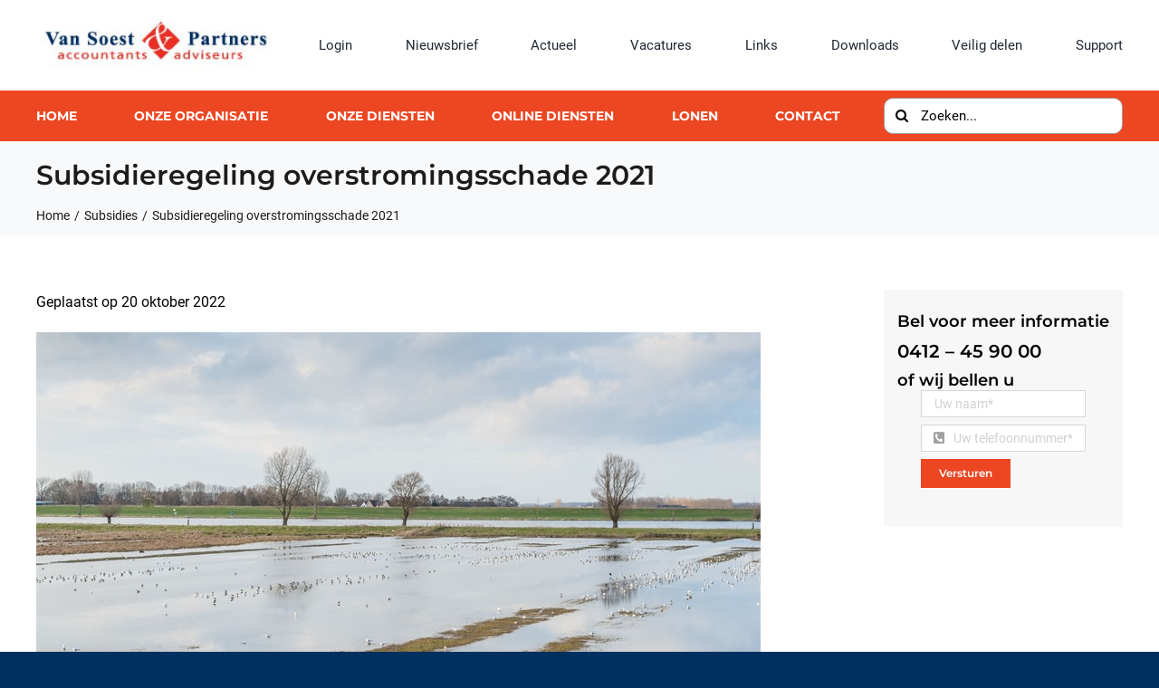

--- FILE ---
content_type: text/html; charset=UTF-8
request_url: https://www.soestacc.com/actueel/subsidieregeling-overstromingsschade-2021/
body_size: 19822
content:
<!DOCTYPE html>
<html class="avada-html-layout-wide avada-html-header-position-top avada-is-100-percent-template" lang="nl-NL" prefix="og: http://ogp.me/ns# fb: http://ogp.me/ns/fb#">
<head>
	<meta http-equiv="X-UA-Compatible" content="IE=edge" />
	<meta http-equiv="Content-Type" content="text/html; charset=utf-8"/>
	<meta name="viewport" content="width=device-width, initial-scale=1" />
	<meta name='robots' content='index, follow, max-image-preview:large, max-snippet:-1, max-video-preview:-1' />
<meta name="dlm-version" content="5.1.6">
	<!-- This site is optimized with the Yoast SEO plugin v26.7 - https://yoast.com/wordpress/plugins/seo/ -->
	<title>Subsidieregeling overstromingsschade 2021 - Van Soest &amp; Partners | accountants en adviseurs</title>
	<meta name="description" content="Ondernemers in Noord-Brabant en Limburg, die door de overstromingen in juli 2021 omzetverlies hebben geleden, kunnen in aanmerking komen voor subsidie. De provincie Limburg heeft een subsidieregeling opgesteld, die op 24 oktober 2022 wordt" />
	<link rel="canonical" href="https://www.soestacc.com/actueel/subsidieregeling-overstromingsschade-2021/" />
	<meta property="og:locale" content="nl_NL" />
	<meta property="og:type" content="article" />
	<meta property="og:title" content="Subsidieregeling overstromingsschade 2021 - Van Soest &amp; Partners | accountants en adviseurs" />
	<meta property="og:description" content="Ondernemers in Noord-Brabant en Limburg, die door de overstromingen in juli 2021 omzetverlies hebben geleden, kunnen in aanmerking komen voor subsidie. De provincie Limburg heeft een subsidieregeling opgesteld, die op 24 oktober 2022 wordt" />
	<meta property="og:url" content="https://www.soestacc.com/actueel/subsidieregeling-overstromingsschade-2021/" />
	<meta property="og:site_name" content="Van Soest &amp; Partners | accountants en adviseurs" />
	<meta property="article:published_time" content="2022-10-20T04:00:00+00:00" />
	<meta property="og:image" content="https://www.soestacc.com/wp-content/uploads/2022/10/95e81555-addc-4a8b-a86f-9d4c4dd84787.jpg" />
	<meta property="og:image:width" content="800" />
	<meta property="og:image:height" content="396" />
	<meta property="og:image:type" content="image/jpeg" />
	<meta name="author" content="juist" />
	<meta name="twitter:card" content="summary_large_image" />
	<meta name="twitter:label1" content="Geschreven door" />
	<meta name="twitter:data1" content="juist" />
	<meta name="twitter:label2" content="Geschatte leestijd" />
	<meta name="twitter:data2" content="1 minuut" />
	<script type="application/ld+json" class="yoast-schema-graph">{"@context":"https://schema.org","@graph":[{"@type":"Article","@id":"https://www.soestacc.com/actueel/subsidieregeling-overstromingsschade-2021/#article","isPartOf":{"@id":"https://www.soestacc.com/actueel/subsidieregeling-overstromingsschade-2021/"},"author":{"name":"juist","@id":"https://www.soestacc.com/#/schema/person/16dfab63a6745c2ef3a1158f829d2566"},"headline":"Subsidieregeling overstromingsschade 2021","datePublished":"2022-10-20T04:00:00+00:00","mainEntityOfPage":{"@id":"https://www.soestacc.com/actueel/subsidieregeling-overstromingsschade-2021/"},"wordCount":104,"image":{"@id":"https://www.soestacc.com/actueel/subsidieregeling-overstromingsschade-2021/#primaryimage"},"thumbnailUrl":"https://www.soestacc.com/wp-content/uploads/2022/10/95e81555-addc-4a8b-a86f-9d4c4dd84787.jpg","articleSection":["Subsidies"],"inLanguage":"nl-NL"},{"@type":"WebPage","@id":"https://www.soestacc.com/actueel/subsidieregeling-overstromingsschade-2021/","url":"https://www.soestacc.com/actueel/subsidieregeling-overstromingsschade-2021/","name":"Subsidieregeling overstromingsschade 2021 - Van Soest &amp; Partners | accountants en adviseurs","isPartOf":{"@id":"https://www.soestacc.com/#website"},"primaryImageOfPage":{"@id":"https://www.soestacc.com/actueel/subsidieregeling-overstromingsschade-2021/#primaryimage"},"image":{"@id":"https://www.soestacc.com/actueel/subsidieregeling-overstromingsschade-2021/#primaryimage"},"thumbnailUrl":"https://www.soestacc.com/wp-content/uploads/2022/10/95e81555-addc-4a8b-a86f-9d4c4dd84787.jpg","datePublished":"2022-10-20T04:00:00+00:00","author":{"@id":"https://www.soestacc.com/#/schema/person/16dfab63a6745c2ef3a1158f829d2566"},"description":"Ondernemers in Noord-Brabant en Limburg, die door de overstromingen in juli 2021 omzetverlies hebben geleden, kunnen in aanmerking komen voor subsidie. De provincie Limburg heeft een subsidieregeling opgesteld, die op 24 oktober 2022 wordt","breadcrumb":{"@id":"https://www.soestacc.com/actueel/subsidieregeling-overstromingsschade-2021/#breadcrumb"},"inLanguage":"nl-NL","potentialAction":[{"@type":"ReadAction","target":["https://www.soestacc.com/actueel/subsidieregeling-overstromingsschade-2021/"]}]},{"@type":"ImageObject","inLanguage":"nl-NL","@id":"https://www.soestacc.com/actueel/subsidieregeling-overstromingsschade-2021/#primaryimage","url":"https://www.soestacc.com/wp-content/uploads/2022/10/95e81555-addc-4a8b-a86f-9d4c4dd84787.jpg","contentUrl":"https://www.soestacc.com/wp-content/uploads/2022/10/95e81555-addc-4a8b-a86f-9d4c4dd84787.jpg","width":800,"height":396},{"@type":"BreadcrumbList","@id":"https://www.soestacc.com/actueel/subsidieregeling-overstromingsschade-2021/#breadcrumb","itemListElement":[{"@type":"ListItem","position":1,"name":"Home","item":"https://www.soestacc.com/"},{"@type":"ListItem","position":2,"name":"Subsidieregeling overstromingsschade 2021"}]},{"@type":"WebSite","@id":"https://www.soestacc.com/#website","url":"https://www.soestacc.com/","name":"Van Soest &amp; Partners | accountants en adviseurs","description":"Al meer dan 50 jaar vormen wij een dynamische organisatie met veel kennis en ervaring.","potentialAction":[{"@type":"SearchAction","target":{"@type":"EntryPoint","urlTemplate":"https://www.soestacc.com/?s={search_term_string}"},"query-input":{"@type":"PropertyValueSpecification","valueRequired":true,"valueName":"search_term_string"}}],"inLanguage":"nl-NL"},{"@type":"Person","@id":"https://www.soestacc.com/#/schema/person/16dfab63a6745c2ef3a1158f829d2566","name":"juist","image":{"@type":"ImageObject","inLanguage":"nl-NL","@id":"https://www.soestacc.com/#/schema/person/image/","url":"https://secure.gravatar.com/avatar/a5d4ec0c0abc6fd99a3f4550f595514d0770dac66706d3d7a3b5fe6a8f84c2c3?s=96&d=mm&r=g","contentUrl":"https://secure.gravatar.com/avatar/a5d4ec0c0abc6fd99a3f4550f595514d0770dac66706d3d7a3b5fe6a8f84c2c3?s=96&d=mm&r=g","caption":"juist"}}]}</script>
	<!-- / Yoast SEO plugin. -->


<link rel="alternate" type="application/rss+xml" title="Van Soest &amp; Partners | accountants en adviseurs &raquo; feed" href="https://www.soestacc.com/feed/" />
<link rel="alternate" type="application/rss+xml" title="Van Soest &amp; Partners | accountants en adviseurs &raquo; reacties feed" href="https://www.soestacc.com/comments/feed/" />
		
		
		
				<link rel="alternate" title="oEmbed (JSON)" type="application/json+oembed" href="https://www.soestacc.com/wp-json/oembed/1.0/embed?url=https%3A%2F%2Fwww.soestacc.com%2Factueel%2Fsubsidieregeling-overstromingsschade-2021%2F" />
<link rel="alternate" title="oEmbed (XML)" type="text/xml+oembed" href="https://www.soestacc.com/wp-json/oembed/1.0/embed?url=https%3A%2F%2Fwww.soestacc.com%2Factueel%2Fsubsidieregeling-overstromingsschade-2021%2F&#038;format=xml" />
					<meta name="description" content="Ondernemers in Noord-Brabant en Limburg, die door de overstromingen in juli 2021 omzetverlies hebben geleden, kunnen in aanmerking komen voor subsidie. De provincie Limburg heeft een subsidieregeling opgesteld, die op 24 oktober 2022 wordt opengesteld. De regeling wordt uitgevoerd door de Rijksdienst voor Ondernemend Nederland. De Rijksoverheid draagt &euro; 24 miljoen bij aan de regeling.

De"/>
				
		<meta property="og:locale" content="nl_NL"/>
		<meta property="og:type" content="article"/>
		<meta property="og:site_name" content="Van Soest &amp; Partners | accountants en adviseurs"/>
		<meta property="og:title" content="Subsidieregeling overstromingsschade 2021 - Van Soest &amp; Partners | accountants en adviseurs"/>
				<meta property="og:description" content="Ondernemers in Noord-Brabant en Limburg, die door de overstromingen in juli 2021 omzetverlies hebben geleden, kunnen in aanmerking komen voor subsidie. De provincie Limburg heeft een subsidieregeling opgesteld, die op 24 oktober 2022 wordt opengesteld. De regeling wordt uitgevoerd door de Rijksdienst voor Ondernemend Nederland. De Rijksoverheid draagt &euro; 24 miljoen bij aan de regeling.

De"/>
				<meta property="og:url" content="https://www.soestacc.com/actueel/subsidieregeling-overstromingsschade-2021/"/>
										<meta property="article:published_time" content="2022-10-20T04:00:00+01:00"/>
							<meta property="article:modified_time" content="0000-00-00T00:00:00+01:00"/>
								<meta name="author" content="juist"/>
								<meta property="og:image" content="https://www.soestacc.com/wp-content/uploads/2022/10/95e81555-addc-4a8b-a86f-9d4c4dd84787.jpg"/>
		<meta property="og:image:width" content="800"/>
		<meta property="og:image:height" content="396"/>
		<meta property="og:image:type" content="image/jpeg"/>
				<style type="text/css" media="screen">.dlm-email-lock div{display: flex} .dlm-el-columns{display:flex;flex-direction:row;min-height:300px;padding:20px;background-size:cover;justify-content:space-between}.dlm-el-columns .dlm-el-column{display:flex;width:48%;flex-direction:column;align-items:center;justify-content:space-between;color:white;font-family:inherit}.dlm-el-columns .dlm-el-column .dlm-el-wrapper{width:100%;color:black}.dlm-el-columns .dlm-el-column .dlm-el-wrapper .dlm-email-lock div{display:flex;flex-direction:column;align-items:center}.dlm-el-columns .dlm-el-column .dlm-el-wrapper .dlm-email-lock input.dlm-email-lock-email,.dlm-el-columns .dlm-el-column .dlm-el-wrapper .dlm-email-lock input.dlm-email-lock-name{width:100%}.dlm-el-columns .dlm-el-column .dlm-el-wrapper .dlm-email-lock .dlm-email-lock-submit{width:100%;margin:0}.dlm-el-columns .dlm-el-column .dlm-el-title{font-size:24px;font-family:inherit}.dlm-el-columns .dlm-el-column .dlm-el-description{font-family:inherit}.dlm-el-columns .dlm-el-column .block-editor-media-placeholder{width:250px;height:250px}.dlm-el-columns.dlm-el-image-right{flex-direction:row-reverse}.dlm-el-dropdownmenu{display:flex;align-items:center}@media only screen and (max-width: 768px){.dlm-el-columns{flex-direction:column}.dlm-el-columns .dlm-el-column{width:100%;margin-bottom:10px 0}.dlm-el-columns .dlm-el-column img{margin-bottom:20px}}.dlm-el-container{display:flex;flex-direction:column}.dlm-el-container .dlm-el-wrapper{height:30%}.dlm-el-container form div{display:flex}.dlm-el-container form div .dlm-email-lock-email{width:70%}.dlm-el-container form div .dlm-email-lock-submit{width:30%;margin:0}input.dlm-email-lock-email.error,input.dlm-email-lock-name.error{border:1px solid #ff0000}.dlm-el-template-wrapper{display:flex;justify-content:center;flex-wrap:wrap}.dlm-el-template-wrapper .dlm-el-template-item.active{border:2px solid #5b9dd9}.dlm-el-template-wrapper .dlm-el-template-item{padding:20px;display:flex;border:1px solid #2222;justify-content:center;align-items:center}.dlm-el-template-wrapper .dlm-el-template-item p{margin:0}.dlm-el-template-wrapper .dlm-el-template-item:hover{cursor:pointer} .dlm-email-lock-optin .dlm-email-lock-optin-field-email{ padding: 10px 0;} </style>
<style id='wp-img-auto-sizes-contain-inline-css' type='text/css'>
img:is([sizes=auto i],[sizes^="auto," i]){contain-intrinsic-size:3000px 1500px}
/*# sourceURL=wp-img-auto-sizes-contain-inline-css */
</style>
<link rel='stylesheet' id='fusion-dynamic-css-css' href='https://www.soestacc.com/wp-content/uploads/fusion-styles/6aa3a9a252b1345f3e1ffd649c099ff5.min.css?ver=3.11.11' type='text/css' media='all' />
<link rel="https://api.w.org/" href="https://www.soestacc.com/wp-json/" /><link rel="alternate" title="JSON" type="application/json" href="https://www.soestacc.com/wp-json/wp/v2/posts/15875" /><link rel="EditURI" type="application/rsd+xml" title="RSD" href="https://www.soestacc.com/xmlrpc.php?rsd" />
<meta name="generator" content="WordPress 6.9" />
<link rel='shortlink' href='https://www.soestacc.com/?p=15875' />
<style type="text/css" id="css-fb-visibility">@media screen and (max-width: 640px){.fusion-no-small-visibility{display:none !important;}body .sm-text-align-center{text-align:center !important;}body .sm-text-align-left{text-align:left !important;}body .sm-text-align-right{text-align:right !important;}body .sm-flex-align-center{justify-content:center !important;}body .sm-flex-align-flex-start{justify-content:flex-start !important;}body .sm-flex-align-flex-end{justify-content:flex-end !important;}body .sm-mx-auto{margin-left:auto !important;margin-right:auto !important;}body .sm-ml-auto{margin-left:auto !important;}body .sm-mr-auto{margin-right:auto !important;}body .fusion-absolute-position-small{position:absolute;top:auto;width:100%;}.awb-sticky.awb-sticky-small{ position: sticky; top: var(--awb-sticky-offset,0); }}@media screen and (min-width: 641px) and (max-width: 1024px){.fusion-no-medium-visibility{display:none !important;}body .md-text-align-center{text-align:center !important;}body .md-text-align-left{text-align:left !important;}body .md-text-align-right{text-align:right !important;}body .md-flex-align-center{justify-content:center !important;}body .md-flex-align-flex-start{justify-content:flex-start !important;}body .md-flex-align-flex-end{justify-content:flex-end !important;}body .md-mx-auto{margin-left:auto !important;margin-right:auto !important;}body .md-ml-auto{margin-left:auto !important;}body .md-mr-auto{margin-right:auto !important;}body .fusion-absolute-position-medium{position:absolute;top:auto;width:100%;}.awb-sticky.awb-sticky-medium{ position: sticky; top: var(--awb-sticky-offset,0); }}@media screen and (min-width: 1025px){.fusion-no-large-visibility{display:none !important;}body .lg-text-align-center{text-align:center !important;}body .lg-text-align-left{text-align:left !important;}body .lg-text-align-right{text-align:right !important;}body .lg-flex-align-center{justify-content:center !important;}body .lg-flex-align-flex-start{justify-content:flex-start !important;}body .lg-flex-align-flex-end{justify-content:flex-end !important;}body .lg-mx-auto{margin-left:auto !important;margin-right:auto !important;}body .lg-ml-auto{margin-left:auto !important;}body .lg-mr-auto{margin-right:auto !important;}body .fusion-absolute-position-large{position:absolute;top:auto;width:100%;}.awb-sticky.awb-sticky-large{ position: sticky; top: var(--awb-sticky-offset,0); }}</style><meta name="generator" content="Powered by Slider Revolution 6.6.18 - responsive, Mobile-Friendly Slider Plugin for WordPress with comfortable drag and drop interface." />
<link rel="icon" href="https://www.soestacc.com/wp-content/uploads/2019/05/cropped-icon-32x32.png" sizes="32x32" />
<link rel="icon" href="https://www.soestacc.com/wp-content/uploads/2019/05/cropped-icon-192x192.png" sizes="192x192" />
<link rel="apple-touch-icon" href="https://www.soestacc.com/wp-content/uploads/2019/05/cropped-icon-180x180.png" />
<meta name="msapplication-TileImage" content="https://www.soestacc.com/wp-content/uploads/2019/05/cropped-icon-270x270.png" />
<script>function setREVStartSize(e){
			//window.requestAnimationFrame(function() {
				window.RSIW = window.RSIW===undefined ? window.innerWidth : window.RSIW;
				window.RSIH = window.RSIH===undefined ? window.innerHeight : window.RSIH;
				try {
					var pw = document.getElementById(e.c).parentNode.offsetWidth,
						newh;
					pw = pw===0 || isNaN(pw) || (e.l=="fullwidth" || e.layout=="fullwidth") ? window.RSIW : pw;
					e.tabw = e.tabw===undefined ? 0 : parseInt(e.tabw);
					e.thumbw = e.thumbw===undefined ? 0 : parseInt(e.thumbw);
					e.tabh = e.tabh===undefined ? 0 : parseInt(e.tabh);
					e.thumbh = e.thumbh===undefined ? 0 : parseInt(e.thumbh);
					e.tabhide = e.tabhide===undefined ? 0 : parseInt(e.tabhide);
					e.thumbhide = e.thumbhide===undefined ? 0 : parseInt(e.thumbhide);
					e.mh = e.mh===undefined || e.mh=="" || e.mh==="auto" ? 0 : parseInt(e.mh,0);
					if(e.layout==="fullscreen" || e.l==="fullscreen")
						newh = Math.max(e.mh,window.RSIH);
					else{
						e.gw = Array.isArray(e.gw) ? e.gw : [e.gw];
						for (var i in e.rl) if (e.gw[i]===undefined || e.gw[i]===0) e.gw[i] = e.gw[i-1];
						e.gh = e.el===undefined || e.el==="" || (Array.isArray(e.el) && e.el.length==0)? e.gh : e.el;
						e.gh = Array.isArray(e.gh) ? e.gh : [e.gh];
						for (var i in e.rl) if (e.gh[i]===undefined || e.gh[i]===0) e.gh[i] = e.gh[i-1];
											
						var nl = new Array(e.rl.length),
							ix = 0,
							sl;
						e.tabw = e.tabhide>=pw ? 0 : e.tabw;
						e.thumbw = e.thumbhide>=pw ? 0 : e.thumbw;
						e.tabh = e.tabhide>=pw ? 0 : e.tabh;
						e.thumbh = e.thumbhide>=pw ? 0 : e.thumbh;
						for (var i in e.rl) nl[i] = e.rl[i]<window.RSIW ? 0 : e.rl[i];
						sl = nl[0];
						for (var i in nl) if (sl>nl[i] && nl[i]>0) { sl = nl[i]; ix=i;}
						var m = pw>(e.gw[ix]+e.tabw+e.thumbw) ? 1 : (pw-(e.tabw+e.thumbw)) / (e.gw[ix]);
						newh =  (e.gh[ix] * m) + (e.tabh + e.thumbh);
					}
					var el = document.getElementById(e.c);
					if (el!==null && el) el.style.height = newh+"px";
					el = document.getElementById(e.c+"_wrapper");
					if (el!==null && el) {
						el.style.height = newh+"px";
						el.style.display = "block";
					}
				} catch(e){
					console.log("Failure at Presize of Slider:" + e)
				}
			//});
		  };</script>
		<script type="text/javascript">
			var doc = document.documentElement;
			doc.setAttribute( 'data-useragent', navigator.userAgent );
		</script>
		
	<!-- Google Tag Manager -->
<script>(function(w,d,s,l,i){w[l]=w[l]||[];w[l].push({'gtm.start':
new Date().getTime(),event:'gtm.js'});var f=d.getElementsByTagName(s)[0],
j=d.createElement(s),dl=l!='dataLayer'?'&l='+l:'';j.async=true;j.src=
'https://www.googletagmanager.com/gtm.js?id='+i+dl;f.parentNode.insertBefore(j,f);
})(window,document,'script','dataLayer','GTM-N3NM9QV');</script>
<!-- End Google Tag Manager --><style id='global-styles-inline-css' type='text/css'>
:root{--wp--preset--aspect-ratio--square: 1;--wp--preset--aspect-ratio--4-3: 4/3;--wp--preset--aspect-ratio--3-4: 3/4;--wp--preset--aspect-ratio--3-2: 3/2;--wp--preset--aspect-ratio--2-3: 2/3;--wp--preset--aspect-ratio--16-9: 16/9;--wp--preset--aspect-ratio--9-16: 9/16;--wp--preset--color--black: #000000;--wp--preset--color--cyan-bluish-gray: #abb8c3;--wp--preset--color--white: #ffffff;--wp--preset--color--pale-pink: #f78da7;--wp--preset--color--vivid-red: #cf2e2e;--wp--preset--color--luminous-vivid-orange: #ff6900;--wp--preset--color--luminous-vivid-amber: #fcb900;--wp--preset--color--light-green-cyan: #7bdcb5;--wp--preset--color--vivid-green-cyan: #00d084;--wp--preset--color--pale-cyan-blue: #8ed1fc;--wp--preset--color--vivid-cyan-blue: #0693e3;--wp--preset--color--vivid-purple: #9b51e0;--wp--preset--color--awb-color-1: #ffffff;--wp--preset--color--awb-color-2: #ed4622;--wp--preset--color--awb-color-3: #00305f;--wp--preset--color--awb-color-4: #a0a0a0;--wp--preset--color--awb-color-5: #198fd9;--wp--preset--color--awb-color-6: #212934;--wp--preset--color--awb-color-7: #1c1c1c;--wp--preset--color--awb-color-8: #000000;--wp--preset--gradient--vivid-cyan-blue-to-vivid-purple: linear-gradient(135deg,rgb(6,147,227) 0%,rgb(155,81,224) 100%);--wp--preset--gradient--light-green-cyan-to-vivid-green-cyan: linear-gradient(135deg,rgb(122,220,180) 0%,rgb(0,208,130) 100%);--wp--preset--gradient--luminous-vivid-amber-to-luminous-vivid-orange: linear-gradient(135deg,rgb(252,185,0) 0%,rgb(255,105,0) 100%);--wp--preset--gradient--luminous-vivid-orange-to-vivid-red: linear-gradient(135deg,rgb(255,105,0) 0%,rgb(207,46,46) 100%);--wp--preset--gradient--very-light-gray-to-cyan-bluish-gray: linear-gradient(135deg,rgb(238,238,238) 0%,rgb(169,184,195) 100%);--wp--preset--gradient--cool-to-warm-spectrum: linear-gradient(135deg,rgb(74,234,220) 0%,rgb(151,120,209) 20%,rgb(207,42,186) 40%,rgb(238,44,130) 60%,rgb(251,105,98) 80%,rgb(254,248,76) 100%);--wp--preset--gradient--blush-light-purple: linear-gradient(135deg,rgb(255,206,236) 0%,rgb(152,150,240) 100%);--wp--preset--gradient--blush-bordeaux: linear-gradient(135deg,rgb(254,205,165) 0%,rgb(254,45,45) 50%,rgb(107,0,62) 100%);--wp--preset--gradient--luminous-dusk: linear-gradient(135deg,rgb(255,203,112) 0%,rgb(199,81,192) 50%,rgb(65,88,208) 100%);--wp--preset--gradient--pale-ocean: linear-gradient(135deg,rgb(255,245,203) 0%,rgb(182,227,212) 50%,rgb(51,167,181) 100%);--wp--preset--gradient--electric-grass: linear-gradient(135deg,rgb(202,248,128) 0%,rgb(113,206,126) 100%);--wp--preset--gradient--midnight: linear-gradient(135deg,rgb(2,3,129) 0%,rgb(40,116,252) 100%);--wp--preset--font-size--small: 12px;--wp--preset--font-size--medium: 20px;--wp--preset--font-size--large: 24px;--wp--preset--font-size--x-large: 42px;--wp--preset--font-size--normal: 16px;--wp--preset--font-size--xlarge: 32px;--wp--preset--font-size--huge: 48px;--wp--preset--spacing--20: 0.44rem;--wp--preset--spacing--30: 0.67rem;--wp--preset--spacing--40: 1rem;--wp--preset--spacing--50: 1.5rem;--wp--preset--spacing--60: 2.25rem;--wp--preset--spacing--70: 3.38rem;--wp--preset--spacing--80: 5.06rem;--wp--preset--shadow--natural: 6px 6px 9px rgba(0, 0, 0, 0.2);--wp--preset--shadow--deep: 12px 12px 50px rgba(0, 0, 0, 0.4);--wp--preset--shadow--sharp: 6px 6px 0px rgba(0, 0, 0, 0.2);--wp--preset--shadow--outlined: 6px 6px 0px -3px rgb(255, 255, 255), 6px 6px rgb(0, 0, 0);--wp--preset--shadow--crisp: 6px 6px 0px rgb(0, 0, 0);}:where(.is-layout-flex){gap: 0.5em;}:where(.is-layout-grid){gap: 0.5em;}body .is-layout-flex{display: flex;}.is-layout-flex{flex-wrap: wrap;align-items: center;}.is-layout-flex > :is(*, div){margin: 0;}body .is-layout-grid{display: grid;}.is-layout-grid > :is(*, div){margin: 0;}:where(.wp-block-columns.is-layout-flex){gap: 2em;}:where(.wp-block-columns.is-layout-grid){gap: 2em;}:where(.wp-block-post-template.is-layout-flex){gap: 1.25em;}:where(.wp-block-post-template.is-layout-grid){gap: 1.25em;}.has-black-color{color: var(--wp--preset--color--black) !important;}.has-cyan-bluish-gray-color{color: var(--wp--preset--color--cyan-bluish-gray) !important;}.has-white-color{color: var(--wp--preset--color--white) !important;}.has-pale-pink-color{color: var(--wp--preset--color--pale-pink) !important;}.has-vivid-red-color{color: var(--wp--preset--color--vivid-red) !important;}.has-luminous-vivid-orange-color{color: var(--wp--preset--color--luminous-vivid-orange) !important;}.has-luminous-vivid-amber-color{color: var(--wp--preset--color--luminous-vivid-amber) !important;}.has-light-green-cyan-color{color: var(--wp--preset--color--light-green-cyan) !important;}.has-vivid-green-cyan-color{color: var(--wp--preset--color--vivid-green-cyan) !important;}.has-pale-cyan-blue-color{color: var(--wp--preset--color--pale-cyan-blue) !important;}.has-vivid-cyan-blue-color{color: var(--wp--preset--color--vivid-cyan-blue) !important;}.has-vivid-purple-color{color: var(--wp--preset--color--vivid-purple) !important;}.has-black-background-color{background-color: var(--wp--preset--color--black) !important;}.has-cyan-bluish-gray-background-color{background-color: var(--wp--preset--color--cyan-bluish-gray) !important;}.has-white-background-color{background-color: var(--wp--preset--color--white) !important;}.has-pale-pink-background-color{background-color: var(--wp--preset--color--pale-pink) !important;}.has-vivid-red-background-color{background-color: var(--wp--preset--color--vivid-red) !important;}.has-luminous-vivid-orange-background-color{background-color: var(--wp--preset--color--luminous-vivid-orange) !important;}.has-luminous-vivid-amber-background-color{background-color: var(--wp--preset--color--luminous-vivid-amber) !important;}.has-light-green-cyan-background-color{background-color: var(--wp--preset--color--light-green-cyan) !important;}.has-vivid-green-cyan-background-color{background-color: var(--wp--preset--color--vivid-green-cyan) !important;}.has-pale-cyan-blue-background-color{background-color: var(--wp--preset--color--pale-cyan-blue) !important;}.has-vivid-cyan-blue-background-color{background-color: var(--wp--preset--color--vivid-cyan-blue) !important;}.has-vivid-purple-background-color{background-color: var(--wp--preset--color--vivid-purple) !important;}.has-black-border-color{border-color: var(--wp--preset--color--black) !important;}.has-cyan-bluish-gray-border-color{border-color: var(--wp--preset--color--cyan-bluish-gray) !important;}.has-white-border-color{border-color: var(--wp--preset--color--white) !important;}.has-pale-pink-border-color{border-color: var(--wp--preset--color--pale-pink) !important;}.has-vivid-red-border-color{border-color: var(--wp--preset--color--vivid-red) !important;}.has-luminous-vivid-orange-border-color{border-color: var(--wp--preset--color--luminous-vivid-orange) !important;}.has-luminous-vivid-amber-border-color{border-color: var(--wp--preset--color--luminous-vivid-amber) !important;}.has-light-green-cyan-border-color{border-color: var(--wp--preset--color--light-green-cyan) !important;}.has-vivid-green-cyan-border-color{border-color: var(--wp--preset--color--vivid-green-cyan) !important;}.has-pale-cyan-blue-border-color{border-color: var(--wp--preset--color--pale-cyan-blue) !important;}.has-vivid-cyan-blue-border-color{border-color: var(--wp--preset--color--vivid-cyan-blue) !important;}.has-vivid-purple-border-color{border-color: var(--wp--preset--color--vivid-purple) !important;}.has-vivid-cyan-blue-to-vivid-purple-gradient-background{background: var(--wp--preset--gradient--vivid-cyan-blue-to-vivid-purple) !important;}.has-light-green-cyan-to-vivid-green-cyan-gradient-background{background: var(--wp--preset--gradient--light-green-cyan-to-vivid-green-cyan) !important;}.has-luminous-vivid-amber-to-luminous-vivid-orange-gradient-background{background: var(--wp--preset--gradient--luminous-vivid-amber-to-luminous-vivid-orange) !important;}.has-luminous-vivid-orange-to-vivid-red-gradient-background{background: var(--wp--preset--gradient--luminous-vivid-orange-to-vivid-red) !important;}.has-very-light-gray-to-cyan-bluish-gray-gradient-background{background: var(--wp--preset--gradient--very-light-gray-to-cyan-bluish-gray) !important;}.has-cool-to-warm-spectrum-gradient-background{background: var(--wp--preset--gradient--cool-to-warm-spectrum) !important;}.has-blush-light-purple-gradient-background{background: var(--wp--preset--gradient--blush-light-purple) !important;}.has-blush-bordeaux-gradient-background{background: var(--wp--preset--gradient--blush-bordeaux) !important;}.has-luminous-dusk-gradient-background{background: var(--wp--preset--gradient--luminous-dusk) !important;}.has-pale-ocean-gradient-background{background: var(--wp--preset--gradient--pale-ocean) !important;}.has-electric-grass-gradient-background{background: var(--wp--preset--gradient--electric-grass) !important;}.has-midnight-gradient-background{background: var(--wp--preset--gradient--midnight) !important;}.has-small-font-size{font-size: var(--wp--preset--font-size--small) !important;}.has-medium-font-size{font-size: var(--wp--preset--font-size--medium) !important;}.has-large-font-size{font-size: var(--wp--preset--font-size--large) !important;}.has-x-large-font-size{font-size: var(--wp--preset--font-size--x-large) !important;}
/*# sourceURL=global-styles-inline-css */
</style>
<link rel='stylesheet' id='rs-plugin-settings-css' href='https://www.soestacc.com/wp-content/plugins/revslider/public/assets/css/rs6.css?ver=6.6.18' type='text/css' media='all' />
<style id='rs-plugin-settings-inline-css' type='text/css'>
#rs-demo-id {}
/*# sourceURL=rs-plugin-settings-inline-css */
</style>
</head>

<body class="wp-singular post-template-default single single-post postid-15875 single-format-standard wp-theme-Avada fusion-image-hovers fusion-pagination-sizing fusion-button_type-flat fusion-button_span-no fusion-button_gradient-linear avada-image-rollover-circle-yes avada-image-rollover-yes avada-image-rollover-direction-left fusion-body ltr fusion-sticky-header no-tablet-sticky-header no-mobile-sticky-header no-mobile-slidingbar no-mobile-totop avada-has-rev-slider-styles fusion-disable-outline fusion-sub-menu-fade mobile-logo-pos-left layout-wide-mode avada-has-boxed-modal-shadow-none layout-scroll-offset-full avada-has-zero-margin-offset-top fusion-top-header menu-text-align-center mobile-menu-design-classic fusion-show-pagination-text fusion-header-layout-v3 avada-responsive avada-footer-fx-none avada-menu-highlight-style-bar fusion-search-form-clean fusion-main-menu-search-overlay fusion-avatar-circle avada-dropdown-styles avada-blog-layout-large avada-blog-archive-layout-large avada-header-shadow-no avada-menu-icon-position-left avada-has-megamenu-shadow avada-has-mobile-menu-search avada-has-main-nav-search-icon avada-has-titlebar-hide avada-header-border-color-full-transparent avada-has-pagination-width_height avada-flyout-menu-direction-fade avada-ec-views-v1" data-awb-post-id="15875">
		<a class="skip-link screen-reader-text" href="#content">Ga naar inhoud</a>

	<div id="boxed-wrapper">
		
		<div id="wrapper" class="fusion-wrapper">
			<div id="home" style="position:relative;top:-1px;"></div>
												<div class="fusion-tb-header"><div class="fusion-fullwidth fullwidth-box fusion-builder-row-1 fusion-flex-container has-pattern-background has-mask-background nonhundred-percent-fullwidth non-hundred-percent-height-scrolling fusion-custom-z-index" style="--awb-border-radius-top-left:0px;--awb-border-radius-top-right:0px;--awb-border-radius-bottom-right:0px;--awb-border-radius-bottom-left:0px;--awb-z-index:9999;--awb-padding-top:20px;--awb-padding-bottom:20px;--awb-flex-wrap:wrap;" ><div class="fusion-builder-row fusion-row fusion-flex-align-items-flex-start fusion-flex-content-wrap" style="max-width:1248px;margin-left: calc(-4% / 2 );margin-right: calc(-4% / 2 );"><div class="fusion-layout-column fusion_builder_column fusion-builder-column-0 fusion_builder_column_1_4 1_4 fusion-flex-column" style="--awb-bg-size:cover;--awb-width-large:25%;--awb-margin-top-large:0px;--awb-spacing-right-large:7.68%;--awb-margin-bottom-large:0px;--awb-spacing-left-large:7.68%;--awb-width-medium:25%;--awb-order-medium:0;--awb-spacing-right-medium:7.68%;--awb-spacing-left-medium:7.68%;--awb-width-small:66.666666666667%;--awb-order-small:0;--awb-spacing-right-small:2.88%;--awb-spacing-left-small:2.88%;"><div class="fusion-column-wrapper fusion-column-has-shadow fusion-flex-justify-content-flex-start fusion-content-layout-column"><div class="fusion-image-element " style="--awb-caption-title-font-family:var(--h2_typography-font-family);--awb-caption-title-font-weight:var(--h2_typography-font-weight);--awb-caption-title-font-style:var(--h2_typography-font-style);--awb-caption-title-size:var(--h2_typography-font-size);--awb-caption-title-transform:var(--h2_typography-text-transform);--awb-caption-title-line-height:var(--h2_typography-line-height);--awb-caption-title-letter-spacing:var(--h2_typography-letter-spacing);"><span class=" fusion-imageframe imageframe-none imageframe-1 hover-type-none"><img decoding="async" width="300" height="63" alt="logo van soest &amp; partners" title="logo" src="data:image/svg+xml,%3Csvg%20xmlns%3D%27http%3A%2F%2Fwww.w3.org%2F2000%2Fsvg%27%20width%3D%27342%27%20height%3D%2772%27%20viewBox%3D%270%200%20342%2072%27%3E%3Crect%20width%3D%27342%27%20height%3D%2772%27%20fill-opacity%3D%220%22%2F%3E%3C%2Fsvg%3E" data-orig-src="https://www.soestacc.com/wp-content/uploads/2019/05/logo-300x63.jpg" class="lazyload img-responsive wp-image-130"/></span></div></div></div><div class="fusion-layout-column fusion_builder_column fusion-builder-column-1 fusion_builder_column_3_4 3_4 fusion-flex-column" style="--awb-bg-size:cover;--awb-width-large:75%;--awb-margin-top-large:0px;--awb-spacing-right-large:2.56%;--awb-margin-bottom-large:0px;--awb-spacing-left-large:2.56%;--awb-width-medium:75%;--awb-order-medium:0;--awb-spacing-right-medium:2.56%;--awb-spacing-left-medium:2.56%;--awb-width-small:33.333333333333%;--awb-order-small:0;--awb-spacing-right-small:5.76%;--awb-spacing-left-small:5.76%;"><div class="fusion-column-wrapper fusion-column-has-shadow fusion-flex-justify-content-flex-start fusion-content-layout-column"><nav class="awb-menu awb-menu_row awb-menu_em-hover mobile-mode-collapse-to-button awb-menu_icons-left awb-menu_dc-yes mobile-trigger-fullwidth-off awb-menu_mobile-toggle awb-menu_indent-left mobile-size-full-absolute loading mega-menu-loading awb-menu_desktop awb-menu_dropdown awb-menu_expand-right awb-menu_transition-fade" style="--awb-font-size:15px;--awb-justify-content:space-between;--awb-active-color:var(--awb-color4);--awb-main-justify-content:flex-start;--awb-mobile-nav-button-align-hor:flex-end;--awb-mobile-bg:#ededed;--awb-mobile-active-bg:#ededed;--awb-mobile-active-color:var(--awb-color6);--awb-mobile-trigger-font-size:25px;--awb-mobile-trigger-color:var(--awb-color6);--awb-mobile-trigger-background-color:rgba(255,0,0,0);--awb-mobile-sep-color:rgba(0,0,0,0);--awb-mobile-justify:flex-start;--awb-mobile-caret-left:auto;--awb-mobile-caret-right:0;--awb-fusion-font-family-typography:inherit;--awb-fusion-font-style-typography:normal;--awb-fusion-font-weight-typography:400;--awb-fusion-font-family-submenu-typography:inherit;--awb-fusion-font-style-submenu-typography:normal;--awb-fusion-font-weight-submenu-typography:400;--awb-fusion-font-family-mobile-typography:inherit;--awb-fusion-font-style-mobile-typography:normal;--awb-fusion-font-weight-mobile-typography:400;" aria-label="top bar menu" data-breakpoint="1024" data-count="0" data-transition-type="fade" data-transition-time="300" data-expand="right"><button type="button" class="awb-menu__m-toggle awb-menu__m-toggle_no-text" aria-expanded="false" aria-controls="menu-top-bar-menu"><span class="awb-menu__m-toggle-inner"><span class="collapsed-nav-text"><span class="screen-reader-text">Toggle Navigation</span></span><span class="awb-menu__m-collapse-icon awb-menu__m-collapse-icon_no-text"><span class="awb-menu__m-collapse-icon-open awb-menu__m-collapse-icon-open_no-text fa-bars fas"></span><span class="awb-menu__m-collapse-icon-close awb-menu__m-collapse-icon-close_no-text fa-times fas"></span></span></span></button><ul id="menu-top-bar-menu" class="fusion-menu awb-menu__main-ul awb-menu__main-ul_row"><li  id="menu-item-5690"  class="menu-item menu-item-type-post_type menu-item-object-page menu-item-5690 awb-menu__li awb-menu__main-li awb-menu__main-li_regular"  data-item-id="5690"><span class="awb-menu__main-background-default awb-menu__main-background-default_fade"></span><span class="awb-menu__main-background-active awb-menu__main-background-active_fade"></span><a  href="https://www.soestacc.com/login/" class="awb-menu__main-a awb-menu__main-a_regular"><span class="menu-text">Login</span></a></li><li  id="menu-item-5727"  class="menu-item menu-item-type-post_type menu-item-object-page menu-item-5727 awb-menu__li awb-menu__main-li awb-menu__main-li_regular"  data-item-id="5727"><span class="awb-menu__main-background-default awb-menu__main-background-default_fade"></span><span class="awb-menu__main-background-active awb-menu__main-background-active_fade"></span><a  href="https://www.soestacc.com/nieuwsbrief/" class="awb-menu__main-a awb-menu__main-a_regular"><span class="menu-text">Nieuwsbrief</span></a></li><li  id="menu-item-7127"  class="menu-item menu-item-type-post_type menu-item-object-page menu-item-7127 awb-menu__li awb-menu__main-li awb-menu__main-li_regular"  data-item-id="7127"><span class="awb-menu__main-background-default awb-menu__main-background-default_fade"></span><span class="awb-menu__main-background-active awb-menu__main-background-active_fade"></span><a  href="https://www.soestacc.com/actueel/" class="awb-menu__main-a awb-menu__main-a_regular"><span class="menu-text">Actueel</span></a></li><li  id="menu-item-5726"  class="menu-item menu-item-type-post_type menu-item-object-page menu-item-5726 awb-menu__li awb-menu__main-li awb-menu__main-li_regular"  data-item-id="5726"><span class="awb-menu__main-background-default awb-menu__main-background-default_fade"></span><span class="awb-menu__main-background-active awb-menu__main-background-active_fade"></span><a  href="https://www.soestacc.com/vacatures/" class="awb-menu__main-a awb-menu__main-a_regular"><span class="menu-text">Vacatures</span></a></li><li  id="menu-item-5725"  class="menu-item menu-item-type-post_type menu-item-object-page menu-item-5725 awb-menu__li awb-menu__main-li awb-menu__main-li_regular"  data-item-id="5725"><span class="awb-menu__main-background-default awb-menu__main-background-default_fade"></span><span class="awb-menu__main-background-active awb-menu__main-background-active_fade"></span><a  href="https://www.soestacc.com/links/" class="awb-menu__main-a awb-menu__main-a_regular"><span class="menu-text">Links</span></a></li><li  id="menu-item-5724"  class="menu-item menu-item-type-post_type menu-item-object-page menu-item-5724 awb-menu__li awb-menu__main-li awb-menu__main-li_regular"  data-item-id="5724"><span class="awb-menu__main-background-default awb-menu__main-background-default_fade"></span><span class="awb-menu__main-background-active awb-menu__main-background-active_fade"></span><a  href="https://www.soestacc.com/downloads/" class="awb-menu__main-a awb-menu__main-a_regular"><span class="menu-text">Downloads</span></a></li><li  id="menu-item-10357"  class="menu-item menu-item-type-post_type menu-item-object-page menu-item-10357 awb-menu__li awb-menu__main-li awb-menu__main-li_regular"  data-item-id="10357"><span class="awb-menu__main-background-default awb-menu__main-background-default_fade"></span><span class="awb-menu__main-background-active awb-menu__main-background-active_fade"></span><a  href="https://www.soestacc.com/veilig-delen/" class="awb-menu__main-a awb-menu__main-a_regular"><span class="menu-text">Veilig delen</span></a></li><li  id="menu-item-206"  class="menu-item menu-item-type-custom menu-item-object-custom menu-item-206 awb-menu__li awb-menu__main-li awb-menu__main-li_regular"  data-item-id="206"><span class="awb-menu__main-background-default awb-menu__main-background-default_fade"></span><span class="awb-menu__main-background-active awb-menu__main-background-active_fade"></span><a  href="https://get.teamviewer.com/cd3hqy3" class="awb-menu__main-a awb-menu__main-a_regular"><span class="menu-text">Support</span></a></li></ul></nav></div></div></div></div><div class="fusion-fullwidth fullwidth-box fusion-builder-row-2 fusion-flex-container has-pattern-background has-mask-background nonhundred-percent-fullwidth non-hundred-percent-height-scrolling fusion-custom-z-index" style="--awb-border-radius-top-left:0px;--awb-border-radius-top-right:0px;--awb-border-radius-bottom-right:0px;--awb-border-radius-bottom-left:0px;--awb-z-index:999;--awb-padding-top-small:10px;--awb-padding-bottom-small:10px;--awb-background-color:var(--awb-color2);--awb-flex-wrap:wrap;" ><div class="fusion-builder-row fusion-row fusion-flex-align-items-center fusion-flex-content-wrap" style="max-width:1248px;margin-left: calc(-4% / 2 );margin-right: calc(-4% / 2 );"><div class="fusion-layout-column fusion_builder_column fusion-builder-column-2 fusion_builder_column_3_4 3_4 fusion-flex-column" style="--awb-bg-size:cover;--awb-width-large:75%;--awb-margin-top-large:0px;--awb-spacing-right-large:2.56%;--awb-margin-bottom-large:0px;--awb-spacing-left-large:2.56%;--awb-width-medium:75%;--awb-order-medium:0;--awb-spacing-right-medium:2.56%;--awb-spacing-left-medium:2.56%;--awb-width-small:33.333333333333%;--awb-order-small:0;--awb-spacing-right-small:5.76%;--awb-spacing-left-small:5.76%;"><div class="fusion-column-wrapper fusion-column-has-shadow fusion-flex-justify-content-flex-start fusion-content-layout-column"><nav class="awb-menu awb-menu_row awb-menu_em-hover mobile-mode-collapse-to-button awb-menu_icons-left awb-menu_dc-no mobile-trigger-fullwidth-off awb-menu_mobile-toggle awb-menu_indent-left mobile-size-full-absolute loading mega-menu-loading awb-menu_desktop awb-menu_dropdown awb-menu_expand-right awb-menu_transition-fade" style="--awb-font-size:14px;--awb-line-height:var(--awb-typography4-line-height);--awb-text-transform:uppercase;--awb-justify-content:space-between;--awb-color:var(--awb-color1);--awb-letter-spacing:var(--awb-typography4-letter-spacing);--awb-active-color:var(--awb-color3);--awb-active-bg:rgba(255,255,255,0);--awb-submenu-color:#2b2b2b;--awb-submenu-active-bg:var(--awb-color1);--awb-submenu-active-color:var(--awb-color4);--awb-submenu-font-size:15px;--awb-submenu-text-transform:uppercase;--awb-submenu-line-height:var(--awb-typography4-line-height);--awb-submenu-letter-spacing:var(--awb-typography4-letter-spacing);--awb-main-justify-content:flex-start;--awb-mobile-bg:#f2f2f2;--awb-mobile-active-bg:var(--awb-color1);--awb-mobile-trigger-font-size:25px;--awb-mobile-trigger-color:var(--awb-color6);--awb-mobile-trigger-background-color:rgba(255,50,51,0);--awb-mobile-sep-color:rgba(0,0,0,0);--awb-mobile-justify:flex-start;--awb-mobile-caret-left:auto;--awb-mobile-caret-right:0;--awb-fusion-font-family-typography:&quot;Montserrat&quot;;--awb-fusion-font-style-typography:normal;--awb-fusion-font-weight-typography:700;--awb-fusion-font-family-submenu-typography:&quot;Montserrat&quot;;--awb-fusion-font-style-submenu-typography:normal;--awb-fusion-font-weight-submenu-typography:700;--awb-fusion-font-family-mobile-typography:inherit;--awb-fusion-font-style-mobile-typography:normal;--awb-fusion-font-weight-mobile-typography:400;" aria-label="Navigation" data-breakpoint="1024" data-count="1" data-transition-type="fade" data-transition-time="300" data-expand="right"><button type="button" class="awb-menu__m-toggle awb-menu__m-toggle_no-text" aria-expanded="false" aria-controls="menu-navigation"><span class="awb-menu__m-toggle-inner"><span class="collapsed-nav-text"><span class="screen-reader-text">Toggle Navigation</span></span><span class="awb-menu__m-collapse-icon awb-menu__m-collapse-icon_no-text"><span class="awb-menu__m-collapse-icon-open awb-menu__m-collapse-icon-open_no-text fa-bars fas"></span><span class="awb-menu__m-collapse-icon-close awb-menu__m-collapse-icon-close_no-text fa-times fas"></span></span></span></button><ul id="menu-navigation" class="fusion-menu awb-menu__main-ul awb-menu__main-ul_row"><li  id="menu-item-1"  class="home menu-item menu-item-type-custom menu-item-object-custom menu-item-home menu-item-1 awb-menu__li awb-menu__main-li awb-menu__main-li_regular"  data-classes="home" data-item-id="1"><span class="awb-menu__main-background-default awb-menu__main-background-default_fade"></span><span class="awb-menu__main-background-active awb-menu__main-background-active_fade"></span><a  href="https://www.soestacc.com/" class="awb-menu__main-a awb-menu__main-a_regular"><span class="menu-text">Home</span></a></li><li  id="menu-item-199"  class="menu-item menu-item-type-post_type menu-item-object-page menu-item-has-children menu-item-199 awb-menu__li awb-menu__main-li awb-menu__main-li_regular"  data-item-id="199"><span class="awb-menu__main-background-default awb-menu__main-background-default_fade"></span><span class="awb-menu__main-background-active awb-menu__main-background-active_fade"></span><a  href="https://www.soestacc.com/onze-organisatie/" class="awb-menu__main-a awb-menu__main-a_regular"><span class="menu-text">Onze organisatie</span><span class="awb-menu__open-nav-submenu-hover"></span></a><button type="button" aria-label="Open submenu of Onze organisatie" aria-expanded="false" class="awb-menu__open-nav-submenu_mobile awb-menu__open-nav-submenu_main"></button><ul class="awb-menu__sub-ul awb-menu__sub-ul_main"><li  id="menu-item-253"  class="menu-item menu-item-type-post_type menu-item-object-page menu-item-253 awb-menu__li awb-menu__sub-li" ><a  href="https://www.soestacc.com/onze-organisatie/wie-zijn-wij/" class="awb-menu__sub-a"><span>Wie zijn wij?</span></a></li><li  id="menu-item-316"  class="menu-item menu-item-type-post_type menu-item-object-page menu-item-316 awb-menu__li awb-menu__sub-li" ><a  href="https://www.soestacc.com/onze-organisatie/de-directie/" class="awb-menu__sub-a"><span>De directie</span></a></li><li  id="menu-item-370"  class="menu-item menu-item-type-post_type menu-item-object-page menu-item-370 awb-menu__li awb-menu__sub-li" ><a  href="https://www.soestacc.com/onze-organisatie/onze-medewerkers/" class="awb-menu__sub-a"><span>Onze medewerkers</span></a></li><li  id="menu-item-403"  class="menu-item menu-item-type-post_type menu-item-object-page menu-item-403 awb-menu__li awb-menu__sub-li" ><a  href="https://www.soestacc.com/onze-organisatie/zakelijke-partners/" class="awb-menu__sub-a"><span>Zakelijke partners</span></a></li><li  id="menu-item-519"  class="menu-item menu-item-type-post_type menu-item-object-page menu-item-519 awb-menu__li awb-menu__sub-li" ><a  href="https://www.soestacc.com/onze-organisatie/kwaliteitsnormen/" class="awb-menu__sub-a"><span>Kwaliteitsnormen</span></a></li><li  id="menu-item-9596"  class="menu-item menu-item-type-post_type menu-item-object-page menu-item-9596 awb-menu__li awb-menu__sub-li" ><a  href="https://www.soestacc.com/onze-organisatie/waarom-een-sra-kantoor/" class="awb-menu__sub-a"><span>Waarom een SRA-kantoor?</span></a></li><li  id="menu-item-516"  class="menu-item menu-item-type-post_type menu-item-object-page menu-item-516 awb-menu__li awb-menu__sub-li" ><a  href="https://www.soestacc.com/onze-organisatie/gedragscode/" class="awb-menu__sub-a"><span>Gedragscode</span></a></li><li  id="menu-item-518"  class="menu-item menu-item-type-post_type menu-item-object-page menu-item-518 awb-menu__li awb-menu__sub-li" ><a  href="https://www.soestacc.com/onze-organisatie/klachtenregeling/" class="awb-menu__sub-a"><span>Klachtenregeling</span></a></li><li  id="menu-item-517"  class="menu-item menu-item-type-post_type menu-item-object-page menu-item-517 awb-menu__li awb-menu__sub-li" ><a  href="https://www.soestacc.com/onze-organisatie/incidentenregeling/" class="awb-menu__sub-a"><span>Incidentenregeling</span></a></li><li  id="menu-item-549"  class="menu-item menu-item-type-post_type menu-item-object-page menu-item-549 awb-menu__li awb-menu__sub-li" ><a  href="https://www.soestacc.com/onze-organisatie/klokkenluidersregeling/" class="awb-menu__sub-a"><span>Klokkenluidersregeling</span></a></li><li  id="menu-item-548"  class="menu-item menu-item-type-post_type menu-item-object-page menu-item-548 awb-menu__li awb-menu__sub-li" ><a  href="https://www.soestacc.com/onze-organisatie/algemene-voorwaarden/" class="awb-menu__sub-a"><span>Algemene Voorwaarden</span></a></li></ul></li><li  id="menu-item-567"  class="menu-item menu-item-type-post_type menu-item-object-page menu-item-has-children menu-item-567 awb-menu__li awb-menu__main-li awb-menu__main-li_regular"  data-item-id="567"><span class="awb-menu__main-background-default awb-menu__main-background-default_fade"></span><span class="awb-menu__main-background-active awb-menu__main-background-active_fade"></span><a  href="https://www.soestacc.com/onze-diensten/" class="awb-menu__main-a awb-menu__main-a_regular"><span class="menu-text">Onze diensten</span><span class="awb-menu__open-nav-submenu-hover"></span></a><button type="button" aria-label="Open submenu of Onze diensten" aria-expanded="false" class="awb-menu__open-nav-submenu_mobile awb-menu__open-nav-submenu_main"></button><ul class="awb-menu__sub-ul awb-menu__sub-ul_main"><li  id="menu-item-575"  class="menu-item menu-item-type-post_type menu-item-object-page menu-item-575 awb-menu__li awb-menu__sub-li" ><a  href="https://www.soestacc.com/onze-diensten/financiele-administratie/" class="awb-menu__sub-a"><span>Financiële administratie</span></a></li><li  id="menu-item-12447"  class="menu-item menu-item-type-post_type menu-item-object-page menu-item-12447 awb-menu__li awb-menu__sub-li" ><a  href="https://www.soestacc.com/onze-diensten/financieringsspecialist/" class="awb-menu__sub-a"><span>Financierings-specialist</span></a></li><li  id="menu-item-701"  class="menu-item menu-item-type-post_type menu-item-object-page menu-item-has-children menu-item-701 awb-menu__li awb-menu__sub-li" ><a  href="https://www.soestacc.com/onze-diensten/accountancy/" class="awb-menu__sub-a"><span>Accountancy</span><span class="awb-menu__open-nav-submenu-hover"></span></a><button type="button" aria-label="Open submenu of Accountancy" aria-expanded="false" class="awb-menu__open-nav-submenu_mobile awb-menu__open-nav-submenu_sub"></button><ul class="awb-menu__sub-ul awb-menu__sub-ul_grand"><li  id="menu-item-702"  class="menu-item menu-item-type-post_type menu-item-object-page menu-item-702 awb-menu__li awb-menu__sub-li" ><a  href="https://www.soestacc.com/onze-diensten/accountancy/uitwisselen-van-data-tussen-u-en-ons-kantoor/" class="awb-menu__sub-a"><span>Uitwisselen van data tussen u en ons kantoor</span></a></li></ul></li><li  id="menu-item-700"  class="menu-item menu-item-type-post_type menu-item-object-page menu-item-700 awb-menu__li awb-menu__sub-li" ><a  href="https://www.soestacc.com/onze-diensten/prognoses-en-financiele-planning/" class="awb-menu__sub-a"><span>Prognoses en Financiële planning</span></a></li><li  id="menu-item-699"  class="menu-item menu-item-type-post_type menu-item-object-page menu-item-699 awb-menu__li awb-menu__sub-li" ><a  href="https://www.soestacc.com/onze-diensten/belastingadvies/" class="awb-menu__sub-a"><span>Belastingadvies</span></a></li><li  id="menu-item-698"  class="menu-item menu-item-type-post_type menu-item-object-page menu-item-698 awb-menu__li awb-menu__sub-li" ><a  href="https://www.soestacc.com/onze-diensten/salarisadministratie/" class="awb-menu__sub-a"><span>Salarisadministratie</span></a></li><li  id="menu-item-697"  class="menu-item menu-item-type-post_type menu-item-object-page menu-item-697 awb-menu__li awb-menu__sub-li" ><a  href="https://www.soestacc.com/onze-diensten/personeelsadvisering/" class="awb-menu__sub-a"><span>Personeelsadvisering</span></a></li><li  id="menu-item-696"  class="menu-item menu-item-type-post_type menu-item-object-page menu-item-696 awb-menu__li awb-menu__sub-li" ><a  href="https://www.soestacc.com/onze-diensten/subsidieadvisering/" class="awb-menu__sub-a"><span>Subsidieadvisering</span></a></li><li  id="menu-item-8379"  class="menu-item menu-item-type-post_type menu-item-object-page menu-item-8379 awb-menu__li awb-menu__sub-li" ><a  href="https://www.soestacc.com/onze-diensten/bedrijfseconomische-ondersteuning/" class="awb-menu__sub-a"><span>Bedrijfseconomische ondersteuning</span></a></li><li  id="menu-item-694"  class="menu-item menu-item-type-post_type menu-item-object-page menu-item-694 awb-menu__li awb-menu__sub-li" ><a  href="https://www.soestacc.com/onze-diensten/startersbegeleiding/" class="awb-menu__sub-a"><span>Startersbegeleiding</span></a></li><li  id="menu-item-693"  class="menu-item menu-item-type-post_type menu-item-object-page menu-item-693 awb-menu__li awb-menu__sub-li" ><a  href="https://www.soestacc.com/onze-diensten/fusie-overname/" class="awb-menu__sub-a"><span>Fusie &#038; Overname</span></a></li><li  id="menu-item-692"  class="menu-item menu-item-type-post_type menu-item-object-page menu-item-692 awb-menu__li awb-menu__sub-li" ><a  href="https://www.soestacc.com/onze-diensten/branche-in-zicht/" class="awb-menu__sub-a"><span>Branche in Zicht</span></a></li></ul></li><li  id="menu-item-5516"  class="menu-item menu-item-type-post_type menu-item-object-page menu-item-has-children menu-item-5516 awb-menu__li awb-menu__main-li awb-menu__main-li_regular"  data-item-id="5516"><span class="awb-menu__main-background-default awb-menu__main-background-default_fade"></span><span class="awb-menu__main-background-active awb-menu__main-background-active_fade"></span><a  href="https://www.soestacc.com/online-diensten/" class="awb-menu__main-a awb-menu__main-a_regular"><span class="menu-text">Online diensten</span><span class="awb-menu__open-nav-submenu-hover"></span></a><button type="button" aria-label="Open submenu of Online diensten" aria-expanded="false" class="awb-menu__open-nav-submenu_mobile awb-menu__open-nav-submenu_main"></button><ul class="awb-menu__sub-ul awb-menu__sub-ul_main"><li  id="menu-item-5517"  class="menu-item menu-item-type-post_type menu-item-object-page menu-item-5517 awb-menu__li awb-menu__sub-li" ><a  href="https://www.soestacc.com/online-diensten/online-boekhouden/" class="awb-menu__sub-a"><span>Online boekhouden</span></a></li><li  id="menu-item-5551"  class="menu-item menu-item-type-post_type menu-item-object-page menu-item-5551 awb-menu__li awb-menu__sub-li" ><a  href="https://www.soestacc.com/online-diensten/online-salarisadministratie/" class="awb-menu__sub-a"><span>Online salarisadministratie</span></a></li></ul></li><li  id="menu-item-5596"  class="menu-item menu-item-type-post_type menu-item-object-page menu-item-has-children menu-item-5596 awb-menu__li awb-menu__main-li awb-menu__main-li_regular"  data-item-id="5596"><span class="awb-menu__main-background-default awb-menu__main-background-default_fade"></span><span class="awb-menu__main-background-active awb-menu__main-background-active_fade"></span><a  href="https://www.soestacc.com/lonen/" class="awb-menu__main-a awb-menu__main-a_regular"><span class="menu-text">Lonen</span><span class="awb-menu__open-nav-submenu-hover"></span></a><button type="button" aria-label="Open submenu of Lonen" aria-expanded="false" class="awb-menu__open-nav-submenu_mobile awb-menu__open-nav-submenu_main"></button><ul class="awb-menu__sub-ul awb-menu__sub-ul_main"><li  id="menu-item-5605"  class="menu-item menu-item-type-post_type menu-item-object-page menu-item-5605 awb-menu__li awb-menu__sub-li" ><a  href="https://www.soestacc.com/lonen/salarisverwerking-en-advisering/" class="awb-menu__sub-a"><span>Salarisverwerking en advisering</span></a></li><li  id="menu-item-5679"  class="menu-item menu-item-type-post_type menu-item-object-page menu-item-5679 awb-menu__li awb-menu__sub-li" ><a  href="https://www.soestacc.com/lonen/informatie-loonbelasting/" class="awb-menu__sub-a"><span>Informatie loonbelasting</span></a></li><li  id="menu-item-5678"  class="menu-item menu-item-type-post_type menu-item-object-page menu-item-5678 awb-menu__li awb-menu__sub-li" ><a  href="https://www.soestacc.com/lonen/special-lonen-2019/" class="awb-menu__sub-a"><span>Special lonen 2023 Update</span></a></li><li  id="menu-item-5676"  class="menu-item menu-item-type-post_type menu-item-object-page menu-item-5676 awb-menu__li awb-menu__sub-li" ><a  href="https://www.soestacc.com/lonen/downloads/" class="awb-menu__sub-a"><span>Downloads</span></a></li></ul></li><li  id="menu-item-197"  class="menu-item menu-item-type-post_type menu-item-object-page menu-item-197 awb-menu__li awb-menu__main-li awb-menu__main-li_regular"  data-item-id="197"><span class="awb-menu__main-background-default awb-menu__main-background-default_fade"></span><span class="awb-menu__main-background-active awb-menu__main-background-active_fade"></span><a  href="https://www.soestacc.com/contact/" class="awb-menu__main-a awb-menu__main-a_regular"><span class="menu-text">Contact</span></a></li></ul></nav></div></div><div class="fusion-layout-column fusion_builder_column fusion-builder-column-3 fusion_builder_column_1_4 1_4 fusion-flex-column" style="--awb-bg-size:cover;--awb-width-large:25%;--awb-margin-top-large:0px;--awb-spacing-right-large:7.68%;--awb-margin-bottom-large:0px;--awb-spacing-left-large:7.68%;--awb-width-medium:25%;--awb-order-medium:0;--awb-spacing-right-medium:7.68%;--awb-spacing-left-medium:7.68%;--awb-width-small:66.666666666667%;--awb-order-small:0;--awb-spacing-right-small:2.88%;--awb-spacing-left-small:2.88%;"><div class="fusion-column-wrapper fusion-column-has-shadow fusion-flex-justify-content-flex-start fusion-content-layout-column"><div class="fusion-search-element fusion-search-element-1 fusion-search-form-clean" style="--awb-input-height:40px;--awb-border-radius:10px;--awb-border-color:var(--awb-color4);--awb-text-size:15px;">		<form role="search" class="searchform fusion-search-form  fusion-search-form-clean" method="get" action="https://www.soestacc.com/">
			<div class="fusion-search-form-content">

				
				<div class="fusion-search-field search-field">
					<label><span class="screen-reader-text">Zoeken naar:</span>
													<input type="search" value="" name="s" class="s" placeholder="Zoeken..." required aria-required="true" aria-label="Zoeken..."/>
											</label>
				</div>
				<div class="fusion-search-button search-button">
					<input type="submit" class="fusion-search-submit searchsubmit" aria-label="Zoeken" value="&#xf002;" />
									</div>

				<input type="hidden" name="post_type[]" value="any" /><input type="hidden" name="search_limit_to_post_titles" value="0" /><input type="hidden" name="fs" value="1" />
			</div>


			
		</form>
		</div></div></div></div></div>
</div>		<div id="sliders-container" class="fusion-slider-visibility">
					</div>
											
			<section class="fusion-page-title-bar fusion-tb-page-title-bar"><div class="fusion-fullwidth fullwidth-box fusion-builder-row-3 fusion-flex-container has-pattern-background has-mask-background nonhundred-percent-fullwidth non-hundred-percent-height-scrolling" style="--awb-border-radius-top-left:0px;--awb-border-radius-top-right:0px;--awb-border-radius-bottom-right:0px;--awb-border-radius-bottom-left:0px;--awb-padding-top:10px;--awb-padding-bottom:10px;--awb-background-color:#f8f9fa;--awb-flex-wrap:wrap;" ><div class="fusion-builder-row fusion-row fusion-flex-align-items-flex-start fusion-flex-content-wrap" style="max-width:1248px;margin-left: calc(-4% / 2 );margin-right: calc(-4% / 2 );"><div class="fusion-layout-column fusion_builder_column fusion-builder-column-4 fusion_builder_column_1_1 1_1 fusion-flex-column" style="--awb-bg-size:cover;--awb-width-large:100%;--awb-margin-top-large:0px;--awb-spacing-right-large:1.92%;--awb-margin-bottom-large:0px;--awb-spacing-left-large:1.92%;--awb-width-medium:100%;--awb-order-medium:0;--awb-spacing-right-medium:1.92%;--awb-spacing-left-medium:1.92%;--awb-width-small:100%;--awb-order-small:0;--awb-spacing-right-small:1.92%;--awb-spacing-left-small:1.92%;"><div class="fusion-column-wrapper fusion-column-has-shadow fusion-flex-justify-content-flex-start fusion-content-layout-column"><div class="fusion-title title fusion-title-1 fusion-sep-none fusion-title-text fusion-title-size-one" style="--awb-text-color:var(--awb-color7);"><h1 class="fusion-title-heading title-heading-left" style="margin:0;">Subsidieregeling overstromingsschade 2021</h1></div><nav class="fusion-breadcrumbs awb-yoast-breadcrumbs fusion-breadcrumbs-1" style="--awb-text-hover-color:var(--awb-color3);--awb-text-color:var(--awb-color7);--awb-breadcrumb-sep:&#039;/&#039;;" aria-label="Breadcrumb"><ol class="awb-breadcrumb-list"><li class="fusion-breadcrumb-item awb-breadcrumb-sep" ><a href="https://www.soestacc.com" class="fusion-breadcrumb-link"><span >Home</span></a></li><li class="fusion-breadcrumb-item awb-breadcrumb-sep" ><a href="https://www.soestacc.com/actueel/category/subsidies/" class="fusion-breadcrumb-link"><span >Subsidies</span></a></li><li class="fusion-breadcrumb-item"  aria-current="page"><span  class="breadcrumb-leaf">Subsidieregeling overstromingsschade 2021</span></li></ol></nav></div></div></div></div>
</section>
						<main id="main" class="clearfix width-100">
				<div class="fusion-row" style="max-width:100%;">

<section id="content" style="width: 100%;">
									<div id="post-15875" class="post-15875 post type-post status-publish format-standard has-post-thumbnail hentry category-subsidies">

				<div class="post-content">
					<div class="fusion-fullwidth fullwidth-box fusion-builder-row-4 fusion-flex-container has-pattern-background has-mask-background nonhundred-percent-fullwidth non-hundred-percent-height-scrolling" style="--awb-border-radius-top-left:0px;--awb-border-radius-top-right:0px;--awb-border-radius-bottom-right:0px;--awb-border-radius-bottom-left:0px;--awb-flex-wrap:wrap;" ><div class="fusion-builder-row fusion-row fusion-flex-align-items-flex-start fusion-flex-content-wrap" style="max-width:1248px;margin-left: calc(-4% / 2 );margin-right: calc(-4% / 2 );"><div class="fusion-layout-column fusion_builder_column fusion-builder-column-5 fusion_builder_column_3_4 3_4 fusion-flex-column" style="--awb-bg-size:cover;--awb-width-large:75%;--awb-margin-top-large:0px;--awb-spacing-right-large:2.56%;--awb-margin-bottom-large:20px;--awb-spacing-left-large:2.56%;--awb-width-medium:75%;--awb-order-medium:0;--awb-spacing-right-medium:2.56%;--awb-spacing-left-medium:2.56%;--awb-width-small:100%;--awb-order-small:0;--awb-spacing-right-small:1.92%;--awb-spacing-left-small:1.92%;"><div class="fusion-column-wrapper fusion-column-has-shadow fusion-flex-justify-content-flex-start fusion-content-layout-column"><div class="fusion-text fusion-text-1"><p>Geplaatst op 20 oktober 2022</p>
</div><div class="fusion-image-element " style="--awb-caption-title-font-family:var(--h2_typography-font-family);--awb-caption-title-font-weight:var(--h2_typography-font-weight);--awb-caption-title-font-style:var(--h2_typography-font-style);--awb-caption-title-size:var(--h2_typography-font-size);--awb-caption-title-transform:var(--h2_typography-text-transform);--awb-caption-title-line-height:var(--h2_typography-line-height);--awb-caption-title-letter-spacing:var(--h2_typography-letter-spacing);"><span class=" fusion-imageframe imageframe-none imageframe-2 hover-type-none"><img fetchpriority="high" decoding="async" width="800" height="396" title="Subsidieregeling overstromingsschade 2021" src="data:image/svg+xml,%3Csvg%20xmlns%3D%27http%3A%2F%2Fwww.w3.org%2F2000%2Fsvg%27%20width%3D%27800%27%20height%3D%27396%27%20viewBox%3D%270%200%20800%20396%27%3E%3Crect%20width%3D%27800%27%20height%3D%27396%27%20fill-opacity%3D%220%22%2F%3E%3C%2Fsvg%3E" data-orig-src="https://www.soestacc.com/wp-content/uploads/2022/10/95e81555-addc-4a8b-a86f-9d4c4dd84787.jpg" alt class="lazyload img-responsive wp-image-15876"/></span></div><div class="fusion-content-tb fusion-content-tb-1"><p>Ondernemers in Noord-Brabant en Limburg, die door de overstromingen in juli 2021 omzetverlies hebben geleden, kunnen in aanmerking komen voor subsidie. De provincie Limburg heeft een subsidieregeling opgesteld, die op 24 oktober 2022 wordt opengesteld. De regeling wordt uitgevoerd door de Rijksdienst voor Ondernemend Nederland. De Rijksoverheid draagt &euro; 24 miljoen bij aan de regeling.</p>
<p>De regeling voorziet in een tegemoetkoming van 30% van het geleden omzetverlies in het derde en vierde kwartaal van 2021 en in het eerste kwartaal van 2022. Om in aanmerking te komen voor de regeling moet het geleden omzetverlies in deze kwartalen 50% bedragen.</p>
<div style='font-size:smaller' class='im_source'>Bron: Ministerie van Economische Zaken en Klimaat | publicatie | DGBI-DR / 22511557 | 17-10-2022</div>
</div><div class="fusion-sharing-box fusion-sharing-box-1 has-taglines layout-floated layout-medium-floated layout-small-stacked" style="background-color:var(--awb-color1);border-color:#cccccc;--awb-separator-border-color:#cccccc;--awb-separator-border-sizes:0px;--awb-alignment:flex-start;--awb-layout:row;--awb-alignment-small:space-between;--awb-stacked-align-small:center;" data-title="Subsidieregeling overstromingsschade 2021" data-description="Ondernemers in Noord-Brabant en Limburg, die door de overstromingen in juli 2021 omzetverlies hebben geleden, kunnen in aanmerking komen voor subsidie. De provincie Limburg heeft een subsidieregeling opgesteld, die op 24 oktober 2022 wordt opengesteld. De regeling wordt uitgevoerd door de Rijksdienst voor Ondernemend Nederland. De Rijksoverheid draagt &euro; 24 miljoen bij aan de regeling.

De" data-link="https://www.soestacc.com/actueel/subsidieregeling-overstromingsschade-2021/"><h1 class="tagline" style="color:var(--awb-color8);font-size:15px;">Deel dit bericht</h1><div class="fusion-social-networks sharingbox-shortcode-icon-wrapper sharingbox-shortcode-icon-wrapper-1"><span><a href="https://www.facebook.com/sharer.php?u=https%3A%2F%2Fwww.soestacc.com%2Factueel%2Fsubsidieregeling-overstromingsschade-2021%2F&amp;t=Subsidieregeling%20overstromingsschade%202021" target="_blank" rel="noreferrer" title="Facebook" aria-label="Facebook" data-placement="top" data-toggle="tooltip" data-title="Facebook"><i class="fusion-social-network-icon fusion-tooltip fusion-facebook awb-icon-facebook" style="color:var(--awb-color8);" aria-hidden="true"></i></a></span><span><a href="https://x.com/share?text=Subsidieregeling%20overstromingsschade%202021&amp;url=https%3A%2F%2Fwww.soestacc.com%2Factueel%2Fsubsidieregeling-overstromingsschade-2021%2F" target="_blank" rel="noopener noreferrer" title="X" aria-label="X" data-placement="top" data-toggle="tooltip" data-title="X"><i class="fusion-social-network-icon fusion-tooltip fusion-twitter awb-icon-twitter" style="color:var(--awb-color8);" aria-hidden="true"></i></a></span><span><a href="https://www.linkedin.com/shareArticle?mini=true&amp;url=https%3A%2F%2Fwww.soestacc.com%2Factueel%2Fsubsidieregeling-overstromingsschade-2021%2F&amp;title=Subsidieregeling%20overstromingsschade%202021&amp;summary=Ondernemers%20in%20Noord-Brabant%20en%20Limburg%2C%20die%20door%20de%20overstromingen%20in%20juli%202021%20omzetverlies%20hebben%20geleden%2C%20kunnen%20in%20aanmerking%20komen%20voor%20subsidie.%20De%20provincie%20Limburg%20heeft%20een%20subsidieregeling%20opgesteld%2C%20die%20op%2024%20oktober%202022%20wordt%20opengesteld.%20De%20regeling%20wordt%20uitgevoerd%20door%20de%20Rijksdienst%20voor%20Ondernemend%20Nederland.%20De%20Rijksoverheid%20draagt%20%26euro%3B%2024%20miljoen%20bij%20aan%20de%20regeling.%0A%0ADe" target="_blank" rel="noopener noreferrer" title="LinkedIn" aria-label="LinkedIn" data-placement="top" data-toggle="tooltip" data-title="LinkedIn"><i class="fusion-social-network-icon fusion-tooltip fusion-linkedin awb-icon-linkedin" style="color:var(--awb-color8);" aria-hidden="true"></i></a></span></div></div></div></div><div class="fusion-layout-column fusion_builder_column fusion-builder-column-6 fusion_builder_column_1_4 1_4 fusion-flex-column fusion-flex-align-self-flex-start" style="--awb-padding-top:15px;--awb-padding-right:15px;--awb-padding-bottom:15px;--awb-padding-left:15px;--awb-bg-color:#f7f7f7;--awb-bg-color-hover:#f7f7f7;--awb-bg-size:cover;--awb-width-large:25%;--awb-margin-top-large:0px;--awb-spacing-right-large:7.68%;--awb-margin-bottom-large:20px;--awb-spacing-left-large:7.68%;--awb-width-medium:25%;--awb-order-medium:0;--awb-spacing-right-medium:7.68%;--awb-spacing-left-medium:7.68%;--awb-width-small:100%;--awb-order-small:0;--awb-spacing-right-small:1.92%;--awb-spacing-left-small:1.92%;"><div class="fusion-column-wrapper fusion-column-has-shadow fusion-flex-justify-content-flex-start fusion-content-layout-column"><div class="fusion-title title fusion-title-2 fusion-sep-none fusion-title-text fusion-title-size-one" style="--awb-text-color:var(--awb-color8);--awb-margin-bottom:0px;--awb-font-size:18px;"><h1 class="fusion-title-heading title-heading-left" style="margin:0;font-size:1em;">Bel voor meer informatie</h1></div><div class="fusion-title title fusion-title-3 fusion-sep-none fusion-title-text fusion-title-size-one" style="--awb-text-color:var(--awb-color8);--awb-margin-bottom:0px;--awb-font-size:20px;"><h1 class="fusion-title-heading title-heading-left" style="margin:0;font-size:1em;">0412 – 45 90 00</h1></div><div class="fusion-title title fusion-title-4 fusion-sep-none fusion-title-text fusion-title-size-one" style="--awb-text-color:var(--awb-color8);--awb-margin-bottom:0px;--awb-font-size:18px;"><h1 class="fusion-title-heading title-heading-left" style="margin:0;font-size:1em;">of wij bellen u</h1></div><div class="fusion-form fusion-form-builder fusion-form-form-wrapper fusion-form-17473" style="--awb-tooltip-text-color:#ffffff;--awb-tooltip-background-color:#333333;--awb-field-margin-top:0px;--awb-field-margin-bottom:8px;--awb-form-input-height:30px;--awb-form-font-size:14px;--awb-form-placeholder-color:hsla(var(--awb-color4-h),var(--awb-color4-s),var(--awb-color4-l),calc(var(--awb-color4-a) - 50%));--awb-form-text-color:var(--awb-color4);--awb-form-label-color:var(--awb-color4);--awb-form-border-color:rgba(160,160,160,0.43);--awb-form-border-radius:0px;" data-form-id="17473" data-config="{&quot;form_id&quot;:&quot;17473&quot;,&quot;form_post_id&quot;:&quot;17473&quot;,&quot;post_id&quot;:15875,&quot;form_type&quot;:&quot;ajax&quot;,&quot;confirmation_type&quot;:&quot;message&quot;,&quot;redirect_url&quot;:&quot;&quot;,&quot;field_labels&quot;:{&quot;&quot;:&quot;&quot;},&quot;field_logics&quot;:{&quot;&quot;:&quot;&quot;,&quot;notice_1&quot;:&quot;&quot;},&quot;field_types&quot;:{&quot;&quot;:&quot;phone_number&quot;,&quot;submit_1&quot;:&quot;submit&quot;,&quot;notice_1&quot;:&quot;notice&quot;},&quot;nonce_method&quot;:&quot;ajax&quot;}"><form action="https://www.soestacc.com/actueel/subsidieregeling-overstromingsschade-2021/" method="post" class="fusion-form fusion-form-17473"><div class="fusion-fullwidth fullwidth-box fusion-builder-row-4-1 fusion-flex-container has-pattern-background has-mask-background nonhundred-percent-fullwidth non-hundred-percent-height-scrolling" style="--awb-border-radius-top-left:0px;--awb-border-radius-top-right:0px;--awb-border-radius-bottom-right:0px;--awb-border-radius-bottom-left:0px;--awb-flex-wrap:wrap;" ><div class="fusion-builder-row fusion-row fusion-flex-align-items-flex-start fusion-flex-content-wrap" style="max-width:1248px;margin-left: calc(-4% / 2 );margin-right: calc(-4% / 2 );"><div class="fusion-layout-column fusion_builder_column fusion-builder-column-7 fusion_builder_column_1_1 1_1 fusion-flex-column" style="--awb-bg-size:cover;--awb-width-large:100%;--awb-margin-top-large:0px;--awb-spacing-right-large:0%;--awb-margin-bottom-large:20px;--awb-spacing-left-large:0%;--awb-width-medium:100%;--awb-order-medium:0;--awb-spacing-right-medium:0%;--awb-spacing-left-medium:0%;--awb-width-small:100%;--awb-order-small:0;--awb-spacing-right-small:1.92%;--awb-spacing-left-small:1.92%;"><div class="fusion-column-wrapper fusion-column-has-shadow fusion-flex-justify-content-flex-start fusion-content-layout-column"><div class="fusion-form-field fusion-form-text-field fusion-form-label-above" style="" data-form-id="17473"><input type="text" name="" id="" value=""  class="fusion-form-input" required="true" aria-required="true" placeholder="Uw naam*" data-holds-private-data="false" minlength="0"/></div><div class="fusion-form-field fusion-form-phone-number-field fusion-form-label-above" style="" data-form-id="17473"><div class="fusion-form-input-with-icon"><i class="awb-form-icon fa-phone-square-alt fas"></i><input type="tel" name="" id="" value=""  class="fusion-form-input" required="true" aria-required="true" placeholder="Uw telefoonnummer*" data-holds-private-data="false"/></div></div><div class="fusion-form-field fusion-form-submit-field fusion-form-label-above" style="" data-form-id="17473"><div ><button type="submit" class="fusion-button button-flat button-small button-default fusion-button-default button-1 fusion-button-default-span  form-form-submit button-default" style="--button-border-radius-top-left:0;--button-border-radius-top-right:0;--button-border-radius-bottom-right:0;--button-border-radius-bottom-left:0;" data-form-number="17473" tabindex=""><span class="fusion-button-text">Versturen</span></button></div></div><div class="form-submission-notices data-notice_1" id="fusion-notices-1"><div class="fusion-alert alert success alert-success fusion-alert-center fusion-form-response fusion-form-response-success awb-alert-native-link-color alert-dismissable awb-alert-close-boxed" role="alert"><div class="fusion-alert-content-wrapper"><span class="alert-icon"><i class="awb-icon-check-circle" aria-hidden="true"></i></span><span class="fusion-alert-content">Bedankt!</span></div><button type="button" class="close toggle-alert" data-dismiss="alert" aria-label="Close">&times;</button></div><div class="fusion-alert alert error alert-danger fusion-alert-center fusion-form-response fusion-form-response-error awb-alert-native-link-color alert-dismissable awb-alert-close-boxed" role="alert"><div class="fusion-alert-content-wrapper"><span class="alert-icon"><i class="awb-icon-exclamation-triangle" aria-hidden="true"></i></span><span class="fusion-alert-content">Er ging iets mis.</span></div><button type="button" class="close toggle-alert" data-dismiss="alert" aria-label="Close">&times;</button></div></div></div></div></div></div></form></div></div></div>
<div class="fusion-layout-column fusion_builder_column fusion-builder-column-8 fusion_builder_column_1_1 1_1 fusion-flex-column" style="--awb-bg-size:cover;--awb-width-large:100%;--awb-margin-top-large:49px;--awb-spacing-right-large:1.92%;--awb-margin-bottom-large:20px;--awb-spacing-left-large:1.92%;--awb-width-medium:100%;--awb-order-medium:0;--awb-spacing-right-medium:1.92%;--awb-spacing-left-medium:1.92%;--awb-width-small:100%;--awb-order-small:0;--awb-spacing-right-small:1.92%;--awb-spacing-left-small:1.92%;"><div class="fusion-column-wrapper fusion-column-has-shadow fusion-flex-justify-content-flex-start fusion-content-layout-column"><div class="fusion-title title fusion-title-5 fusion-sep-none fusion-title-text fusion-title-size-one"><h1 class="fusion-title-heading title-heading-left" style="margin:0;">Gerelateerde berichten</h1></div><div class="fusion-post-cards fusion-post-cards-1 fusion-grid-archive fusion-grid-columns-3" style="--awb-dots-align:center;--awb-columns:3;--awb-active-filter-border-size:3px;--awb-filters-height:36px;"><ul class="fusion-grid fusion-grid-3 fusion-flex-align-items-flex-start fusion-grid-posts-cards"><li class="fusion-layout-column fusion_builder_column fusion-builder-column-9 fusion-flex-column post-card fusion-grid-column fusion-post-cards-grid-column" style="--awb-bg-size:cover;"><div class="fusion-column-wrapper fusion-flex-justify-content-space-between fusion-content-layout-column"><div class="fusion-image-element " style="--awb-aspect-ratio:1 / 1;--awb-caption-title-font-family:var(--h2_typography-font-family);--awb-caption-title-font-weight:var(--h2_typography-font-weight);--awb-caption-title-font-style:var(--h2_typography-font-style);--awb-caption-title-size:var(--h2_typography-font-size);--awb-caption-title-transform:var(--h2_typography-text-transform);--awb-caption-title-line-height:var(--h2_typography-line-height);--awb-caption-title-letter-spacing:var(--h2_typography-letter-spacing);"><span class=" fusion-imageframe imageframe-none imageframe-3 hover-type-none has-aspect-ratio"><img decoding="async" width="800" height="533" title="ISDE-regeling opent weer op 2 januari 2025" src="https://www.soestacc.com/wp-content/uploads/2024/12/480ec1bc-5d7a-402f-93ea-0adfcdfd8ff2.jpg" data-orig-src="https://www.soestacc.com/wp-content/uploads/2024/12/480ec1bc-5d7a-402f-93ea-0adfcdfd8ff2.jpg" class="lazyload img-responsive wp-image-19852 img-with-aspect-ratio" alt srcset="data:image/svg+xml,%3Csvg%20xmlns%3D%27http%3A%2F%2Fwww.w3.org%2F2000%2Fsvg%27%20width%3D%27800%27%20height%3D%27533%27%20viewBox%3D%270%200%20800%20533%27%3E%3Crect%20width%3D%27800%27%20height%3D%27533%27%20fill-opacity%3D%220%22%2F%3E%3C%2Fsvg%3E" data-srcset="https://www.soestacc.com/wp-content/uploads/2024/12/480ec1bc-5d7a-402f-93ea-0adfcdfd8ff2-200x133.jpg 200w, https://www.soestacc.com/wp-content/uploads/2024/12/480ec1bc-5d7a-402f-93ea-0adfcdfd8ff2-400x267.jpg 400w, https://www.soestacc.com/wp-content/uploads/2024/12/480ec1bc-5d7a-402f-93ea-0adfcdfd8ff2-600x400.jpg 600w, https://www.soestacc.com/wp-content/uploads/2024/12/480ec1bc-5d7a-402f-93ea-0adfcdfd8ff2.jpg 800w" data-sizes="auto" data-orig-sizes="(max-width: 640px) 100vw, 800px" /></span></div><div class="fusion-title title fusion-title-6 fusion-sep-none fusion-title-text fusion-title-size-one" style="--awb-text-color:var(--awb-color3);--awb-font-size:20px;"><h1 class="fusion-title-heading title-heading-left" style="margin:0;font-size:1em;letter-spacing:0px;">ISDE-regeling opent weer op 2 januari 2025</h1></div><div class="fusion-content-tb fusion-content-tb-2"><p>Vanaf 2 januari 2025 kunnen woningeigenaren weer subsidie aanvragen voor de verduurzaming van hun woning. De Investeringssubsidie Duurzame Energie en Energiebesparing (ISDE) is dan weer beschikbaar. Het budget bedraagt € 555 miljoen. Een</p></div><div class="fusion-separator fusion-full-width-sep" style="align-self: center;margin-left: auto;margin-right: auto;margin-top:10px;margin-bottom:10px;width:100%;"></div><div ><a class="fusion-button button-flat fusion-button-default-size button-default fusion-button-default button-2 fusion-button-default-span fusion-button-default-type" style="--button-border-radius-top-left:0;--button-border-radius-top-right:0;--button-border-radius-bottom-right:0;--button-border-radius-bottom-left:0;" target="_self" href="https://www.soestacc.com/actueel/isde-regeling-opent-weer-op-2-januari-2025/"><span class="fusion-button-text">Lees meer</span></a></div></div></li>
<li class="fusion-layout-column fusion_builder_column fusion-builder-column-10 fusion-flex-column post-card fusion-grid-column fusion-post-cards-grid-column" style="--awb-bg-size:cover;"><div class="fusion-column-wrapper fusion-flex-justify-content-space-between fusion-content-layout-column"><div class="fusion-image-element " style="--awb-aspect-ratio:1 / 1;--awb-caption-title-font-family:var(--h2_typography-font-family);--awb-caption-title-font-weight:var(--h2_typography-font-weight);--awb-caption-title-font-style:var(--h2_typography-font-style);--awb-caption-title-size:var(--h2_typography-font-size);--awb-caption-title-transform:var(--h2_typography-text-transform);--awb-caption-title-line-height:var(--h2_typography-line-height);--awb-caption-title-letter-spacing:var(--h2_typography-letter-spacing);"><span class=" fusion-imageframe imageframe-none imageframe-4 hover-type-none has-aspect-ratio"><img decoding="async" width="800" height="533" title="Verlenging SLIM-regeling" src="https://www.soestacc.com/wp-content/uploads/2024/11/5180a33e-4e5c-42c0-8dea-e57c50e067c8.jpg" data-orig-src="https://www.soestacc.com/wp-content/uploads/2024/11/5180a33e-4e5c-42c0-8dea-e57c50e067c8.jpg" class="lazyload img-responsive wp-image-19790 img-with-aspect-ratio" alt srcset="data:image/svg+xml,%3Csvg%20xmlns%3D%27http%3A%2F%2Fwww.w3.org%2F2000%2Fsvg%27%20width%3D%27800%27%20height%3D%27533%27%20viewBox%3D%270%200%20800%20533%27%3E%3Crect%20width%3D%27800%27%20height%3D%27533%27%20fill-opacity%3D%220%22%2F%3E%3C%2Fsvg%3E" data-srcset="https://www.soestacc.com/wp-content/uploads/2024/11/5180a33e-4e5c-42c0-8dea-e57c50e067c8-200x133.jpg 200w, https://www.soestacc.com/wp-content/uploads/2024/11/5180a33e-4e5c-42c0-8dea-e57c50e067c8-400x267.jpg 400w, https://www.soestacc.com/wp-content/uploads/2024/11/5180a33e-4e5c-42c0-8dea-e57c50e067c8-600x400.jpg 600w, https://www.soestacc.com/wp-content/uploads/2024/11/5180a33e-4e5c-42c0-8dea-e57c50e067c8.jpg 800w" data-sizes="auto" data-orig-sizes="(max-width: 640px) 100vw, 800px" /></span></div><div class="fusion-title title fusion-title-7 fusion-sep-none fusion-title-text fusion-title-size-one" style="--awb-text-color:var(--awb-color3);--awb-font-size:20px;"><h1 class="fusion-title-heading title-heading-left" style="margin:0;font-size:1em;letter-spacing:0px;">Verlenging SLIM-regeling</h1></div><div class="fusion-content-tb fusion-content-tb-3"><p>De minister van SZW heeft de Regeling tot verlenging en wijziging van de SLIM-regeling ter kennisneming aangeboden aan de Tweede Kamer. De regeling heet voluit Stimuleringsregeling voor leren en ontwikkelen in mkb-ondernemingen en specifiek voor de</p></div><div class="fusion-separator fusion-full-width-sep" style="align-self: center;margin-left: auto;margin-right: auto;margin-top:10px;margin-bottom:10px;width:100%;"></div><div ><a class="fusion-button button-flat fusion-button-default-size button-default fusion-button-default button-3 fusion-button-default-span fusion-button-default-type" style="--button-border-radius-top-left:0;--button-border-radius-top-right:0;--button-border-radius-bottom-right:0;--button-border-radius-bottom-left:0;" target="_self" href="https://www.soestacc.com/actueel/verlenging-slim-regeling/"><span class="fusion-button-text">Lees meer</span></a></div></div></li>
<li class="fusion-layout-column fusion_builder_column fusion-builder-column-11 fusion-flex-column post-card fusion-grid-column fusion-post-cards-grid-column" style="--awb-bg-size:cover;"><div class="fusion-column-wrapper fusion-flex-justify-content-space-between fusion-content-layout-column"><div class="fusion-image-element " style="--awb-aspect-ratio:1 / 1;--awb-caption-title-font-family:var(--h2_typography-font-family);--awb-caption-title-font-weight:var(--h2_typography-font-weight);--awb-caption-title-font-style:var(--h2_typography-font-style);--awb-caption-title-size:var(--h2_typography-font-size);--awb-caption-title-transform:var(--h2_typography-text-transform);--awb-caption-title-line-height:var(--h2_typography-line-height);--awb-caption-title-letter-spacing:var(--h2_typography-letter-spacing);"><span class=" fusion-imageframe imageframe-none imageframe-5 hover-type-none has-aspect-ratio"><img decoding="async" width="800" height="1200" title="€ 148 miljoen voor stimulering Nederlandse maakindustrie" src="https://www.soestacc.com/wp-content/uploads/2024/08/307b1e21-1452-487a-b231-39014287c1de.jpg" data-orig-src="https://www.soestacc.com/wp-content/uploads/2024/08/307b1e21-1452-487a-b231-39014287c1de.jpg" class="lazyload img-responsive wp-image-19547 img-with-aspect-ratio" alt srcset="data:image/svg+xml,%3Csvg%20xmlns%3D%27http%3A%2F%2Fwww.w3.org%2F2000%2Fsvg%27%20width%3D%27800%27%20height%3D%271200%27%20viewBox%3D%270%200%20800%201200%27%3E%3Crect%20width%3D%27800%27%20height%3D%271200%27%20fill-opacity%3D%220%22%2F%3E%3C%2Fsvg%3E" data-srcset="https://www.soestacc.com/wp-content/uploads/2024/08/307b1e21-1452-487a-b231-39014287c1de-200x300.jpg 200w, https://www.soestacc.com/wp-content/uploads/2024/08/307b1e21-1452-487a-b231-39014287c1de-400x600.jpg 400w, https://www.soestacc.com/wp-content/uploads/2024/08/307b1e21-1452-487a-b231-39014287c1de-600x900.jpg 600w, https://www.soestacc.com/wp-content/uploads/2024/08/307b1e21-1452-487a-b231-39014287c1de.jpg 800w" data-sizes="auto" data-orig-sizes="(max-width: 640px) 100vw, 800px" /></span></div><div class="fusion-title title fusion-title-8 fusion-sep-none fusion-title-text fusion-title-size-one" style="--awb-text-color:var(--awb-color3);--awb-font-size:20px;"><h1 class="fusion-title-heading title-heading-left" style="margin:0;font-size:1em;letter-spacing:0px;">€ 148 miljoen voor stimulering Nederlandse maakindustrie</h1></div><div class="fusion-content-tb fusion-content-tb-4"><p>De Investeringssubsidie Maakindustrie Klimaatneutrale Economie (IMKE) is bedoeld om het opzetten van productielijnen voor elektrolyse-installaties, innovatieve zonnepanelen en batterijen te stimuleren. Voor de regeling is in totaal € 148 miljoen</p></div><div class="fusion-separator fusion-full-width-sep" style="align-self: center;margin-left: auto;margin-right: auto;margin-top:10px;margin-bottom:10px;width:100%;"></div><div ><a class="fusion-button button-flat fusion-button-default-size button-default fusion-button-default button-4 fusion-button-default-span fusion-button-default-type" style="--button-border-radius-top-left:0;--button-border-radius-top-right:0;--button-border-radius-bottom-right:0;--button-border-radius-bottom-left:0;" target="_self" href="https://www.soestacc.com/actueel/e-148-miljoen-voor-stimulering-nederlandse-maakindustrie/"><span class="fusion-button-text">Lees meer</span></a></div></div></li>
</ul></div></div></div></div></div>
				</div>
			</div>
			</section>
						
					</div>  <!-- fusion-row -->
				</main>  <!-- #main -->
				
				
								
					<div class="fusion-tb-footer fusion-footer"><div class="fusion-footer-widget-area fusion-widget-area"><div class="fusion-fullwidth fullwidth-box fusion-builder-row-5 fusion-flex-container has-pattern-background has-mask-background nonhundred-percent-fullwidth non-hundred-percent-height-scrolling" style="--link_hover_color: var(--awb-color2);--link_color: var(--awb-color1);--awb-border-radius-top-left:0px;--awb-border-radius-top-right:0px;--awb-border-radius-bottom-right:0px;--awb-border-radius-bottom-left:0px;--awb-padding-top:75px;--awb-padding-bottom:50px;--awb-margin-bottom:0px;--awb-background-color:var(--awb-color2);--awb-flex-wrap:wrap;" ><div class="fusion-builder-row fusion-row fusion-flex-align-items-flex-start fusion-flex-justify-content-space-between fusion-flex-content-wrap" style="max-width:1248px;margin-left: calc(-4% / 2 );margin-right: calc(-4% / 2 );"><div class="fusion-layout-column fusion_builder_column fusion-builder-column-12 fusion_builder_column_1_3 1_3 fusion-flex-column" style="--awb-bg-size:cover;--awb-width-large:33.333333333333%;--awb-margin-top-large:0px;--awb-spacing-right-large:5.76%;--awb-margin-bottom-large:20px;--awb-spacing-left-large:5.76%;--awb-width-medium:33.333333333333%;--awb-order-medium:0;--awb-spacing-right-medium:5.76%;--awb-spacing-left-medium:5.76%;--awb-width-small:100%;--awb-order-small:0;--awb-spacing-right-small:1.92%;--awb-spacing-left-small:1.92%;"><div class="fusion-column-wrapper fusion-column-has-shadow fusion-flex-justify-content-flex-start fusion-content-layout-column"><div class="fusion-image-element " style="--awb-caption-title-font-family:var(--h2_typography-font-family);--awb-caption-title-font-weight:var(--h2_typography-font-weight);--awb-caption-title-font-style:var(--h2_typography-font-style);--awb-caption-title-size:var(--h2_typography-font-size);--awb-caption-title-transform:var(--h2_typography-text-transform);--awb-caption-title-line-height:var(--h2_typography-line-height);--awb-caption-title-letter-spacing:var(--h2_typography-letter-spacing);"><span class=" fusion-imageframe imageframe-none imageframe-6 hover-type-none"><img decoding="async" width="313" height="77" alt="logo van soest partners blauw &amp; wit" title="logo-footer" src="data:image/svg+xml,%3Csvg%20xmlns%3D%27http%3A%2F%2Fwww.w3.org%2F2000%2Fsvg%27%20width%3D%27313%27%20height%3D%2777%27%20viewBox%3D%270%200%20313%2077%27%3E%3Crect%20width%3D%27313%27%20height%3D%2777%27%20fill-opacity%3D%220%22%2F%3E%3C%2Fsvg%3E" data-orig-src="https://www.soestacc.com/wp-content/uploads/2018/09/logo-footer.png" class="lazyload img-responsive wp-image-5821"/></span></div><div class="fusion-separator fusion-full-width-sep" style="align-self: center;margin-left: auto;margin-right: auto;margin-top:20px;margin-bottom:20px;width:100%;"></div><div class="fusion-text fusion-text-2" style="--awb-text-color:var(--awb-color1);"><p>Wij bieden u accountancy, salaris- en financiële administratie en diverse aanvullende diensten onder één dak. Dit alles met het hoogst mogelijke rendement en dat tegen scherpe uurtarieven.</p>
</div><div class="fusion-builder-row fusion-builder-row-inner fusion-row fusion-flex-align-items-flex-start fusion-flex-justify-content-space-between fusion-flex-content-wrap" style="width:104% !important;max-width:104% !important;margin-left: calc(-4% / 2 );margin-right: calc(-4% / 2 );"><div class="fusion-layout-column fusion_builder_column_inner fusion-builder-nested-column-0 fusion_builder_column_inner_1_4 1_4 fusion-flex-column fusion-flex-align-self-center" style="--awb-bg-size:cover;--awb-width-large:25%;--awb-margin-top-large:0px;--awb-spacing-right-large:7.68%;--awb-margin-bottom-large:0px;--awb-spacing-left-large:7.68%;--awb-width-medium:25%;--awb-order-medium:0;--awb-spacing-right-medium:7.68%;--awb-spacing-left-medium:7.68%;--awb-width-small:33.333333333333%;--awb-order-small:0;--awb-spacing-right-small:5.76%;--awb-spacing-left-small:5.76%;"><div class="fusion-column-wrapper fusion-column-has-shadow fusion-flex-justify-content-flex-start fusion-content-layout-column"><div class="fusion-image-element " style="--awb-caption-title-font-family:var(--h2_typography-font-family);--awb-caption-title-font-weight:var(--h2_typography-font-weight);--awb-caption-title-font-style:var(--h2_typography-font-style);--awb-caption-title-size:var(--h2_typography-font-size);--awb-caption-title-transform:var(--h2_typography-text-transform);--awb-caption-title-line-height:var(--h2_typography-line-height);--awb-caption-title-letter-spacing:var(--h2_typography-letter-spacing);"><span class=" fusion-imageframe imageframe-none imageframe-7 hover-type-none"><img decoding="async" width="40" height="40" alt="logo nba" title="NBAlogowebsite1" src="data:image/svg+xml,%3Csvg%20xmlns%3D%27http%3A%2F%2Fwww.w3.org%2F2000%2Fsvg%27%20width%3D%2740%27%20height%3D%2740%27%20viewBox%3D%270%200%2040%2040%27%3E%3Crect%20width%3D%2740%27%20height%3D%2740%27%20fill-opacity%3D%220%22%2F%3E%3C%2Fsvg%3E" data-orig-src="https://www.soestacc.com/wp-content/uploads/2018/09/NBAlogowebsite1.png" class="lazyload img-responsive wp-image-5754"/></span></div></div></div><div class="fusion-layout-column fusion_builder_column_inner fusion-builder-nested-column-1 fusion_builder_column_inner_1_4 1_4 fusion-flex-column fusion-flex-align-self-center" style="--awb-bg-size:cover;--awb-width-large:25%;--awb-margin-top-large:0px;--awb-spacing-right-large:7.68%;--awb-margin-bottom-large:0px;--awb-spacing-left-large:7.68%;--awb-width-medium:25%;--awb-order-medium:0;--awb-spacing-right-medium:7.68%;--awb-spacing-left-medium:7.68%;--awb-width-small:33.333333333333%;--awb-order-small:0;--awb-spacing-right-small:5.76%;--awb-spacing-left-small:5.76%;"><div class="fusion-column-wrapper fusion-column-has-shadow fusion-flex-justify-content-flex-start fusion-content-layout-column"><div class="fusion-image-element " style="--awb-caption-title-font-family:var(--h2_typography-font-family);--awb-caption-title-font-weight:var(--h2_typography-font-weight);--awb-caption-title-font-style:var(--h2_typography-font-style);--awb-caption-title-size:var(--h2_typography-font-size);--awb-caption-title-transform:var(--h2_typography-text-transform);--awb-caption-title-line-height:var(--h2_typography-line-height);--awb-caption-title-letter-spacing:var(--h2_typography-letter-spacing);"><span class=" fusion-imageframe imageframe-none imageframe-8 hover-type-none"><img decoding="async" width="123" height="40" alt="logo novak" title="novakLogo2" src="data:image/svg+xml,%3Csvg%20xmlns%3D%27http%3A%2F%2Fwww.w3.org%2F2000%2Fsvg%27%20width%3D%27123%27%20height%3D%2740%27%20viewBox%3D%270%200%20123%2040%27%3E%3Crect%20width%3D%27123%27%20height%3D%2740%27%20fill-opacity%3D%220%22%2F%3E%3C%2Fsvg%3E" data-orig-src="https://www.soestacc.com/wp-content/uploads/2018/09/novakLogo2.png" class="lazyload img-responsive wp-image-5756"/></span></div></div></div><div class="fusion-layout-column fusion_builder_column_inner fusion-builder-nested-column-2 fusion_builder_column_inner_1_4 1_4 fusion-flex-column fusion-flex-align-self-center" style="--awb-bg-size:cover;--awb-width-large:25%;--awb-margin-top-large:0px;--awb-spacing-right-large:7.68%;--awb-margin-bottom-large:0px;--awb-spacing-left-large:7.68%;--awb-width-medium:25%;--awb-order-medium:0;--awb-spacing-right-medium:7.68%;--awb-spacing-left-medium:7.68%;--awb-width-small:33.333333333333%;--awb-order-small:0;--awb-spacing-right-small:5.76%;--awb-spacing-left-small:5.76%;"><div class="fusion-column-wrapper fusion-column-has-shadow fusion-flex-justify-content-flex-start fusion-content-layout-column"><div class="fusion-image-element " style="--awb-caption-title-font-family:var(--h2_typography-font-family);--awb-caption-title-font-weight:var(--h2_typography-font-weight);--awb-caption-title-font-style:var(--h2_typography-font-style);--awb-caption-title-size:var(--h2_typography-font-size);--awb-caption-title-transform:var(--h2_typography-text-transform);--awb-caption-title-line-height:var(--h2_typography-line-height);--awb-caption-title-letter-spacing:var(--h2_typography-letter-spacing);"><span class=" fusion-imageframe imageframe-none imageframe-9 hover-type-none"><img decoding="async" width="1087" height="603" title="sra-gecertificeerd" src="data:image/svg+xml,%3Csvg%20xmlns%3D%27http%3A%2F%2Fwww.w3.org%2F2000%2Fsvg%27%20width%3D%271087%27%20height%3D%27603%27%20viewBox%3D%270%200%201087%20603%27%3E%3Crect%20width%3D%271087%27%20height%3D%27603%27%20fill-opacity%3D%220%22%2F%3E%3C%2Fsvg%3E" data-orig-src="https://www.soestacc.com/wp-content/uploads/2018/09/sra-gecertificeerd.png" alt class="lazyload img-responsive wp-image-9701"/></span></div></div></div><div class="fusion-layout-column fusion_builder_column_inner fusion-builder-nested-column-3 fusion_builder_column_inner_1_4 1_4 fusion-flex-column fusion-flex-align-self-center" style="--awb-bg-size:cover;--awb-width-large:25%;--awb-margin-top-large:0px;--awb-spacing-right-large:7.68%;--awb-margin-bottom-large:0px;--awb-spacing-left-large:7.68%;--awb-width-medium:25%;--awb-order-medium:0;--awb-spacing-right-medium:7.68%;--awb-spacing-left-medium:7.68%;--awb-width-small:33.333333333333%;--awb-order-small:0;--awb-spacing-right-small:5.76%;--awb-spacing-left-small:5.76%;"><div class="fusion-column-wrapper fusion-column-has-shadow fusion-flex-justify-content-flex-start fusion-content-layout-column"><div class="fusion-image-element " style="--awb-max-width:150px;--awb-caption-title-font-family:var(--h2_typography-font-family);--awb-caption-title-font-weight:var(--h2_typography-font-weight);--awb-caption-title-font-style:var(--h2_typography-font-style);--awb-caption-title-size:var(--h2_typography-font-size);--awb-caption-title-transform:var(--h2_typography-text-transform);--awb-caption-title-line-height:var(--h2_typography-line-height);--awb-caption-title-letter-spacing:var(--h2_typography-letter-spacing);"><span class=" fusion-imageframe imageframe-none imageframe-10 hover-type-none"><img decoding="async" width="1000" height="760" title="Nirpa-payoff" src="data:image/svg+xml,%3Csvg%20xmlns%3D%27http%3A%2F%2Fwww.w3.org%2F2000%2Fsvg%27%20width%3D%271000%27%20height%3D%27760%27%20viewBox%3D%270%200%201000%20760%27%3E%3Crect%20width%3D%271000%27%20height%3D%27760%27%20fill-opacity%3D%220%22%2F%3E%3C%2Fsvg%3E" data-orig-src="https://www.soestacc.com/wp-content/uploads/2020/05/Nirpa-payoff.png" alt class="lazyload img-responsive wp-image-9617"/></span></div></div></div></div></div></div><div class="fusion-layout-column fusion_builder_column fusion-builder-column-13 fusion_builder_column_1_4 1_4 fusion-flex-column" style="--awb-bg-size:cover;--awb-width-large:25%;--awb-margin-top-large:0px;--awb-spacing-right-large:7.68%;--awb-margin-bottom-large:20px;--awb-spacing-left-large:7.68%;--awb-width-medium:25%;--awb-order-medium:0;--awb-spacing-right-medium:7.68%;--awb-spacing-left-medium:7.68%;--awb-width-small:100%;--awb-order-small:0;--awb-spacing-right-small:1.92%;--awb-spacing-left-small:1.92%;"><div class="fusion-column-wrapper fusion-column-has-shadow fusion-flex-justify-content-flex-start fusion-content-layout-column"><div class="fusion-title title fusion-title-9 fusion-sep-none fusion-title-text fusion-title-size-one" style="--awb-text-color:var(--awb-color1);--awb-font-size:20px;"><h1 class="fusion-title-heading title-heading-left" style="margin:0;font-size:1em;letter-spacing:0px;">Contactgegevens</h1></div><ul style="--awb-item-padding-top:0px;--awb-item-padding-bottom:0px;--awb-textcolor:var(--awb-color1);--awb-line-height:27.2px;--awb-icon-width:27.2px;--awb-icon-height:27.2px;--awb-icon-margin:11.2px;--awb-content-margin:38.4px;" class="fusion-checklist fusion-checklist-1 type-icons"><li class="fusion-li-item" style=""><span class="icon-wrapper circle-no"><i class="fusion-li-icon fa-phone-square fas" aria-hidden="true"></i></span><div class="fusion-li-item-content"><a href="tel:0412459000">0412 &#8211; 459000</a></div></li><li class="fusion-li-item" style=""><span class="icon-wrapper circle-no"><i class="fusion-li-icon fa-envelope fas" aria-hidden="true"></i></span><div class="fusion-li-item-content">
<p><a href="mailto:info@soestacc.com">info@soestacc.com</a></p>
</div></li></ul><div class="fusion-separator fusion-full-width-sep" style="align-self: center;margin-left: auto;margin-right: auto;margin-top:25px;margin-bottom:25px;width:100%;"><div class="fusion-separator-border sep-single sep-dashed" style="--awb-height:20px;--awb-amount:20px;--awb-sep-color:#ffffff;border-color:#ffffff;border-top-width:2px;"></div></div><div class="fusion-title title fusion-title-10 fusion-sep-none fusion-title-text fusion-title-size-one" style="--awb-text-color:var(--awb-color1);--awb-font-size:20px;"><h1 class="fusion-title-heading title-heading-left" style="margin:0;font-size:1em;letter-spacing:0px;">Meer informatie</h1></div><nav class="awb-menu awb-menu_column awb-menu_em-hover mobile-mode-collapse-to-button awb-menu_icons-left awb-menu_dc-yes mobile-trigger-fullwidth-off awb-menu_mobile-toggle awb-menu_indent-left mobile-size-full-absolute loading mega-menu-loading awb-menu_desktop awb-menu_dropdown awb-menu_expand-right awb-menu_transition-fade" style="--awb-color:var(--awb-color1);--awb-active-color:var(--awb-color4);--awb-main-justify-content:flex-start;--awb-mobile-justify:flex-start;--awb-mobile-caret-left:auto;--awb-mobile-caret-right:0;--awb-fusion-font-family-typography:inherit;--awb-fusion-font-style-typography:normal;--awb-fusion-font-weight-typography:400;--awb-fusion-font-family-submenu-typography:inherit;--awb-fusion-font-style-submenu-typography:normal;--awb-fusion-font-weight-submenu-typography:400;--awb-fusion-font-family-mobile-typography:inherit;--awb-fusion-font-style-mobile-typography:normal;--awb-fusion-font-weight-mobile-typography:400;" aria-label="Footer - Meer informatie" data-breakpoint="0" data-count="2" data-transition-type="fade" data-transition-time="300" data-expand="right"><ul id="menu-footer-meer-informatie" class="fusion-menu awb-menu__main-ul awb-menu__main-ul_column"><li  id="menu-item-17450"  class="menu-item menu-item-type-post_type menu-item-object-page menu-item-17450 awb-menu__li awb-menu__main-li awb-menu__main-li_regular"  data-item-id="17450"><span class="awb-menu__main-background-default awb-menu__main-background-default_fade"></span><span class="awb-menu__main-background-active awb-menu__main-background-active_fade"></span><a  href="https://www.soestacc.com/onze-organisatie/algemene-voorwaarden/" class="awb-menu__main-a awb-menu__main-a_regular"><span class="menu-text">Algemene Voorwaarden</span></a></li><li  id="menu-item-17451"  class="menu-item menu-item-type-post_type menu-item-object-page menu-item-17451 awb-menu__li awb-menu__main-li awb-menu__main-li_regular"  data-item-id="17451"><span class="awb-menu__main-background-default awb-menu__main-background-default_fade"></span><span class="awb-menu__main-background-active awb-menu__main-background-active_fade"></span><a  href="https://www.soestacc.com/privacybeleid/" class="awb-menu__main-a awb-menu__main-a_regular"><span class="menu-text">Privacy</span></a></li><li  id="menu-item-17452"  class="menu-item menu-item-type-post_type menu-item-object-page menu-item-17452 awb-menu__li awb-menu__main-li awb-menu__main-li_regular"  data-item-id="17452"><span class="awb-menu__main-background-default awb-menu__main-background-default_fade"></span><span class="awb-menu__main-background-active awb-menu__main-background-active_fade"></span><a  href="https://www.soestacc.com/disclaimer/" class="awb-menu__main-a awb-menu__main-a_regular"><span class="menu-text">Disclaimer</span></a></li><li  id="menu-item-17453"  class="menu-item menu-item-type-post_type menu-item-object-page menu-item-17453 awb-menu__li awb-menu__main-li awb-menu__main-li_regular"  data-item-id="17453"><span class="awb-menu__main-background-default awb-menu__main-background-default_fade"></span><span class="awb-menu__main-background-active awb-menu__main-background-active_fade"></span><a  href="https://www.soestacc.com/sitemap/" class="awb-menu__main-a awb-menu__main-a_regular"><span class="menu-text">Sitemap</span></a></li></ul></nav></div></div><div class="fusion-layout-column fusion_builder_column fusion-builder-column-14 fusion_builder_column_1_3 1_3 fusion-flex-column" style="--awb-bg-size:cover;--awb-width-large:33.333333333333%;--awb-margin-top-large:0px;--awb-spacing-right-large:5.76%;--awb-margin-bottom-large:20px;--awb-spacing-left-large:5.76%;--awb-width-medium:33.333333333333%;--awb-order-medium:0;--awb-spacing-right-medium:5.76%;--awb-spacing-left-medium:5.76%;--awb-width-small:100%;--awb-order-small:0;--awb-spacing-right-small:1.92%;--awb-spacing-left-small:1.92%;"><div class="fusion-column-wrapper fusion-column-has-shadow fusion-flex-justify-content-flex-start fusion-content-layout-column"><div class="fusion-title title fusion-title-11 fusion-sep-none fusion-title-text fusion-title-size-one" style="--awb-text-color:var(--awb-color1);--awb-font-size:20px;"><h1 class="fusion-title-heading title-heading-left" style="margin:0;font-size:1em;letter-spacing:0px;">Actueel:</h1></div><div class="fusion-title title fusion-title-12 fusion-sep-none fusion-title-text fusion-title-size-one" style="--awb-text-color:var(--awb-color1);--awb-margin-bottom:0px;--awb-font-size:20px;"><h1 class="fusion-title-heading title-heading-left" style="margin:0;font-size:1em;letter-spacing:0px;"><p class="entry-title">Maatschap, die dak van woning verhuurt, is geen ondernemer</p></h1></div><div class="fusion-text fusion-text-3" style="--awb-text-color:var(--awb-color1);--awb-margin-top:0px;"><p>Voor de omzetbelasting is iedereen die een bedrijf zelfstandig uitoefent ondernemer. Een ondernemer is iemand die een economische activiteit verricht, ongeacht het oogmerk…</p>
</div><div ><a class="fusion-button button-flat fusion-button-default-size button-custom fusion-button-default button-5 fusion-button-default-span fusion-button-default-type" style="--button_accent_color:var(--awb-color1);--button_accent_hover_color:var(--awb-color1);--button_border_hover_color:var(--awb-color1);--button_border_width-top:1px;--button_border_width-right:1px;--button_border_width-bottom:1px;--button_border_width-left:1px;--button-border-radius-top-left:5px;--button-border-radius-top-right:5px;--button-border-radius-bottom-right:5px;--button-border-radius-bottom-left:5px;--button_gradient_top_color:rgba(0,0,0,0);--button_gradient_bottom_color:rgba(0,0,0,0);--button_gradient_top_color_hover:rgba(0,0,0,0);--button_gradient_bottom_color_hover:rgba(0,0,0,0);" target="_self"><span class="fusion-button-text">Lees meer</span></a></div></div></div><div class="fusion-layout-column fusion_builder_column fusion-builder-column-15 fusion_builder_column_1_1 1_1 fusion-flex-column" style="--awb-bg-size:cover;--awb-width-large:100%;--awb-margin-top-large:50px;--awb-spacing-right-large:1.92%;--awb-margin-bottom-large:0px;--awb-spacing-left-large:1.92%;--awb-width-medium:100%;--awb-order-medium:0;--awb-spacing-right-medium:1.92%;--awb-spacing-left-medium:1.92%;--awb-width-small:100%;--awb-order-small:0;--awb-spacing-right-small:1.92%;--awb-spacing-left-small:1.92%;"><div class="fusion-column-wrapper fusion-column-has-shadow fusion-flex-justify-content-flex-start fusion-content-layout-column"><div class="fusion-separator fusion-full-width-sep" style="align-self: center;margin-left: auto;margin-right: auto;width:100%;"><div class="fusion-separator-border sep-single sep-dashed" style="--awb-height:20px;--awb-amount:20px;--awb-sep-color:#ffffff;border-color:#ffffff;border-top-width:2px;"></div></div></div></div><div class="fusion-layout-column fusion_builder_column fusion-builder-column-16 fusion_builder_column_1_2 1_2 fusion-flex-column fusion-flex-align-self-center" style="--awb-bg-size:cover;--awb-width-large:50%;--awb-margin-top-large:40px;--awb-spacing-right-large:3.84%;--awb-margin-bottom-large:0px;--awb-spacing-left-large:3.84%;--awb-width-medium:50%;--awb-order-medium:0;--awb-spacing-right-medium:3.84%;--awb-spacing-left-medium:3.84%;--awb-width-small:100%;--awb-order-small:0;--awb-spacing-right-small:1.92%;--awb-spacing-left-small:1.92%;"><div class="fusion-column-wrapper fusion-column-has-shadow fusion-flex-justify-content-space-between fusion-content-layout-row"><div class="fusion-social-links fusion-social-links-1" style="--awb-margin-top:0px;--awb-margin-right:0px;--awb-margin-bottom:0px;--awb-margin-left:0px;--awb-box-border-top:0px;--awb-box-border-right:0px;--awb-box-border-bottom:0px;--awb-box-border-left:0px;--awb-icon-colors-hover:var(--awb-color4);--awb-box-colors-hover:var(--awb-color1);--awb-box-border-color:var(--awb-color3);--awb-box-border-color-hover:var(--awb-color4);"><div class="fusion-social-networks color-type-custom"><div class="fusion-social-networks-wrapper"><a class="fusion-social-network-icon fusion-tooltip fusion-facebook awb-icon-facebook" style="color:var(--awb-color1);font-size:16px;" data-placement="top" data-title="Facebook" data-toggle="tooltip" title="Facebook" aria-label="facebook" target="_blank" rel="noopener noreferrer" href="https://www.facebook.com/soestacc"></a><a class="fusion-social-network-icon fusion-tooltip fusion-twitter awb-icon-twitter" style="color:var(--awb-color1);font-size:16px;" data-placement="top" data-title="X" data-toggle="tooltip" title="X" aria-label="twitter" target="_blank" rel="noopener noreferrer" href="https://twitter.com/soestacc"></a><a class="fusion-social-network-icon fusion-tooltip fusion-linkedin awb-icon-linkedin" style="color:var(--awb-color1);font-size:16px;" data-placement="top" data-title="LinkedIn" data-toggle="tooltip" title="LinkedIn" aria-label="linkedin" target="_blank" rel="noopener noreferrer" href="https://www.linkedin.com/company/van-soest-&amp;-partners-accountants-en-adviseurs"></a></div></div></div></div></div><div class="fusion-layout-column fusion_builder_column fusion-builder-column-17 fusion_builder_column_1_2 1_2 fusion-flex-column fusion-flex-align-self-center" style="--awb-bg-size:cover;--awb-width-large:50%;--awb-margin-top-large:30px;--awb-spacing-right-large:3.84%;--awb-margin-bottom-large:0px;--awb-spacing-left-large:3.84%;--awb-width-medium:50%;--awb-order-medium:0;--awb-spacing-right-medium:3.84%;--awb-spacing-left-medium:3.84%;--awb-width-small:100%;--awb-order-small:0;--awb-spacing-right-small:1.92%;--awb-spacing-left-small:1.92%;"><div class="fusion-column-wrapper fusion-column-has-shadow fusion-flex-justify-content-flex-end fusion-content-layout-row"><div class="fusion-text fusion-text-4" style="--awb-text-color:var(--awb-color1);"><p>© 2024 van Soest &amp; Partners accountants en adviseurs</p>
</div></div></div></div></div>
</div></div>
																</div> <!-- wrapper -->
		</div> <!-- #boxed-wrapper -->
				<a class="fusion-one-page-text-link fusion-page-load-link" tabindex="-1" href="#" aria-hidden="true">Page load link</a>

		<div class="avada-footer-scripts">
			<script type="text/javascript">var fusionNavIsCollapsed=function(e){var t,n;window.innerWidth<=e.getAttribute("data-breakpoint")?(e.classList.add("collapse-enabled"),e.classList.remove("awb-menu_desktop"),e.classList.contains("expanded")||(e.setAttribute("aria-expanded","false"),window.dispatchEvent(new Event("fusion-mobile-menu-collapsed",{bubbles:!0,cancelable:!0}))),(n=e.querySelectorAll(".menu-item-has-children.expanded")).length&&n.forEach(function(e){e.querySelector(".awb-menu__open-nav-submenu_mobile").setAttribute("aria-expanded","false")})):(null!==e.querySelector(".menu-item-has-children.expanded .awb-menu__open-nav-submenu_click")&&e.querySelector(".menu-item-has-children.expanded .awb-menu__open-nav-submenu_click").click(),e.classList.remove("collapse-enabled"),e.classList.add("awb-menu_desktop"),e.setAttribute("aria-expanded","true"),null!==e.querySelector(".awb-menu__main-ul")&&e.querySelector(".awb-menu__main-ul").removeAttribute("style")),e.classList.add("no-wrapper-transition"),clearTimeout(t),t=setTimeout(()=>{e.classList.remove("no-wrapper-transition")},400),e.classList.remove("loading")},fusionRunNavIsCollapsed=function(){var e,t=document.querySelectorAll(".awb-menu");for(e=0;e<t.length;e++)fusionNavIsCollapsed(t[e])};function avadaGetScrollBarWidth(){var e,t,n,l=document.createElement("p");return l.style.width="100%",l.style.height="200px",(e=document.createElement("div")).style.position="absolute",e.style.top="0px",e.style.left="0px",e.style.visibility="hidden",e.style.width="200px",e.style.height="150px",e.style.overflow="hidden",e.appendChild(l),document.body.appendChild(e),t=l.offsetWidth,e.style.overflow="scroll",t==(n=l.offsetWidth)&&(n=e.clientWidth),document.body.removeChild(e),jQuery("html").hasClass("awb-scroll")&&10<t-n?10:t-n}fusionRunNavIsCollapsed(),window.addEventListener("fusion-resize-horizontal",fusionRunNavIsCollapsed);</script>
		<script>
			window.RS_MODULES = window.RS_MODULES || {};
			window.RS_MODULES.modules = window.RS_MODULES.modules || {};
			window.RS_MODULES.waiting = window.RS_MODULES.waiting || [];
			window.RS_MODULES.defered = true;
			window.RS_MODULES.moduleWaiting = window.RS_MODULES.moduleWaiting || {};
			window.RS_MODULES.type = 'compiled';
		</script>
		<script type="speculationrules">
{"prefetch":[{"source":"document","where":{"and":[{"href_matches":"/*"},{"not":{"href_matches":["/wp-*.php","/wp-admin/*","/wp-content/uploads/*","/wp-content/*","/wp-content/plugins/*","/wp-content/themes/Avada/*","/*\\?(.+)"]}},{"not":{"selector_matches":"a[rel~=\"nofollow\"]"}},{"not":{"selector_matches":".no-prefetch, .no-prefetch a"}}]},"eagerness":"conservative"}]}
</script>
		<script>
			jQuery(document).on('dlm-xhr-modal-data', function (e, data, headers) {
				if ('undefined' !== typeof headers['x-dlm-el-locked']) {
					data['action']             = 'dlm_email_lock_modal';
					data['dlm_modal_response'] = 'true';
				}
			});
		</script>
		<script type="text/javascript" src="https://www.soestacc.com/wp-includes/js/dist/hooks.min.js?ver=dd5603f07f9220ed27f1" id="wp-hooks-js"></script>
<script type="text/javascript" src="https://www.soestacc.com/wp-includes/js/dist/i18n.min.js?ver=c26c3dc7bed366793375" id="wp-i18n-js"></script>
<script type="text/javascript" id="wp-i18n-js-after">
/* <![CDATA[ */
wp.i18n.setLocaleData( { 'text direction\u0004ltr': [ 'ltr' ] } );
//# sourceURL=wp-i18n-js-after
/* ]]> */
</script>
<script type="text/javascript" src="https://www.soestacc.com/wp-content/plugins/contact-form-7/includes/swv/js/index.js?ver=6.1.4" id="swv-js"></script>
<script type="text/javascript" id="contact-form-7-js-translations">
/* <![CDATA[ */
( function( domain, translations ) {
	var localeData = translations.locale_data[ domain ] || translations.locale_data.messages;
	localeData[""].domain = domain;
	wp.i18n.setLocaleData( localeData, domain );
} )( "contact-form-7", {"translation-revision-date":"2025-11-30 09:13:36+0000","generator":"GlotPress\/4.0.3","domain":"messages","locale_data":{"messages":{"":{"domain":"messages","plural-forms":"nplurals=2; plural=n != 1;","lang":"nl"},"This contact form is placed in the wrong place.":["Dit contactformulier staat op de verkeerde plek."],"Error:":["Fout:"]}},"comment":{"reference":"includes\/js\/index.js"}} );
//# sourceURL=contact-form-7-js-translations
/* ]]> */
</script>
<script type="text/javascript" id="contact-form-7-js-before">
/* <![CDATA[ */
var wpcf7 = {
    "api": {
        "root": "https:\/\/www.soestacc.com\/wp-json\/",
        "namespace": "contact-form-7\/v1"
    }
};
//# sourceURL=contact-form-7-js-before
/* ]]> */
</script>
<script type="text/javascript" src="https://www.soestacc.com/wp-content/plugins/contact-form-7/includes/js/index.js?ver=6.1.4" id="contact-form-7-js"></script>
<script type="text/javascript" src="https://www.soestacc.com/wp-includes/js/jquery/jquery.min.js?ver=3.7.1" id="jquery-core-js"></script>
<script type="text/javascript" src="https://www.soestacc.com/wp-content/plugins/revslider/public/assets/js/rbtools.min.js?ver=6.6.18" defer async id="tp-tools-js"></script>
<script type="text/javascript" src="https://www.soestacc.com/wp-content/plugins/revslider/public/assets/js/rs6.min.js?ver=6.6.18" defer async id="revmin-js"></script>
<script type="text/javascript" id="dlm-xhr-js-extra">
/* <![CDATA[ */
var dlmXHRtranslations = {"error":"Er is een fout opgetreden bij het downloaden van het bestand. Probeer het opnieuw.","not_found":"Download bestaat niet.","no_file_path":"Geen bestandspad gedefinieerd.","no_file_paths":"Geen bestandspad gedefinieerd.","filetype":"Downloaden is niet toegestaan voor dit bestandstype.","file_access_denied":"Toegang geweigerd tot dit bestand.","access_denied":"Toegang geweigerd. Je hebt geen toestemming om dit bestand te downloaden.","security_error":"Er is iets mis met het bestand pad.","file_not_found":"Bestand niet gevonden."};
//# sourceURL=dlm-xhr-js-extra
/* ]]> */
</script>
<script type="text/javascript" id="dlm-xhr-js-before">
/* <![CDATA[ */
const dlmXHR = {"xhr_links":{"class":["download-link","download-button"]},"prevent_duplicates":true,"ajaxUrl":"https:\/\/www.soestacc.com\/wp-admin\/admin-ajax.php"}; dlmXHRinstance = {}; const dlmXHRGlobalLinks = "https://www.soestacc.com/download/"; const dlmNonXHRGlobalLinks = []; dlmXHRgif = "https://www.soestacc.com/wp-includes/images/spinner.gif"; const dlmXHRProgress = "1"
//# sourceURL=dlm-xhr-js-before
/* ]]> */
</script>
<script type="text/javascript" src="https://www.soestacc.com/wp-content/plugins/download-monitor/assets/js/dlm-xhr.min.js?ver=5.1.6" id="dlm-xhr-js"></script>
<script type="text/javascript" src="https://www.google.com/recaptcha/api.js?render=6Lel5KocAAAAADV7rLMTmKv5iuAeBmjvKna4PNu&amp;ver=3.0" id="google-recaptcha-js"></script>
<script type="text/javascript" src="https://www.soestacc.com/wp-includes/js/dist/vendor/wp-polyfill.min.js?ver=3.15.0" id="wp-polyfill-js"></script>
<script type="text/javascript" id="wpcf7-recaptcha-js-before">
/* <![CDATA[ */
var wpcf7_recaptcha = {
    "sitekey": "6Lel5KocAAAAADV7rLMTmKv5iuAeBmjvKna4PNu",
    "actions": {
        "homepage": "homepage",
        "contactform": "contactform"
    }
};
//# sourceURL=wpcf7-recaptcha-js-before
/* ]]> */
</script>
<script type="text/javascript" src="https://www.soestacc.com/wp-content/plugins/contact-form-7/modules/recaptcha/index.js?ver=6.1.4" id="wpcf7-recaptcha-js"></script>
<script type="text/javascript" src="https://www.soestacc.com/wp-content/uploads/fusion-scripts/55eeffbea6352f290e01299331af705b.min.js?ver=3.11.11" id="fusion-scripts-js"></script>
				<script type="text/javascript">
				jQuery( document ).ready( function() {
					var ajaxurl = 'https://www.soestacc.com/wp-admin/admin-ajax.php';
					if ( 0 < jQuery( '.fusion-login-nonce' ).length ) {
						jQuery.get( ajaxurl, { 'action': 'fusion_login_nonce' }, function( response ) {
							jQuery( '.fusion-login-nonce' ).html( response );
						});
					}
				});
				</script>
				<script type="application/ld+json">{"@context":"https:\/\/schema.org","@type":"BreadcrumbList","itemListElement":[{"@type":"ListItem","position":1,"name":"Home","item":"https:\/\/www.soestacc.com"},{"@type":"ListItem","position":2,"name":"Subsidies","item":"https:\/\/www.soestacc.com\/actueel\/category\/subsidies\/"}]}</script><!-- Google Tag Manager (noscript) -->
<noscript><iframe src="https://www.googletagmanager.com/ns.html?id=GTM-N3NM9QV"
height="0" width="0" style="display:none;visibility:hidden"></iframe></noscript>
<!-- End Google Tag Manager (noscript) -->		</div>

			<section class="to-top-container to-top-right" aria-labelledby="awb-to-top-label">
		<a href="#" id="toTop" class="fusion-top-top-link">
			<span id="awb-to-top-label" class="screen-reader-text">Ga naar de bovenkant</span>
		</a>
	</section>
		</body>
</html>


--- FILE ---
content_type: text/html; charset=UTF-8
request_url: https://www.soestacc.com/wp-admin/admin-ajax.php
body_size: 137
content:
<input type="hidden" id="fusion-form-nonce-17473" name="fusion-form-nonce-17473" value="349ad48b55" />